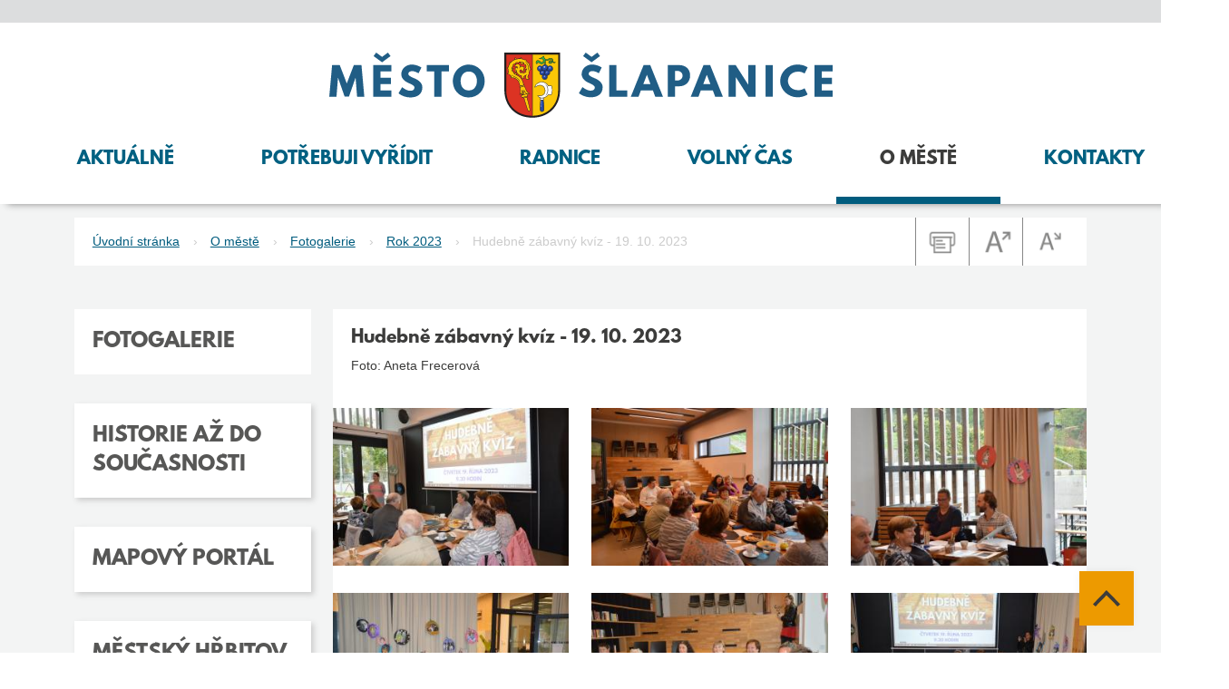

--- FILE ---
content_type: text/html; charset=UTF-8
request_url: https://www.slapanice.cz/fotogalerie-2023/hudebne-zabavny-kviz-19-10-2023
body_size: 8174
content:
<!DOCTYPE html>
<html lang="cs">
    <head>
        
            <script>
                // Define dataLayer and the gtag function.
                window.dataLayer = window.dataLayer || [];
                function gtag() {
                    dataLayer.push(arguments);
                }

                // Default ad_storage to 'denied'.
                gtag('consent', 'default', {
                    'ad_storage': 'denied',
                    'analytics_storage': 'denied',
                    'ad_user_data': 'denied',
                    'ad_personalization': 'denied',
                });
                var lang = 'cz';
            </script>


            <script async src="https://www.googletagmanager.com/gtag/js?id=G-DDF8RJC0XF"></script>


            <script type="text/plain" data-cookiecategory="analytics">
                gtag('consent', 'update', {
                'analytics_storage': 'granted'
                });
                gtag('js', new Date());
                gtag('config', 'G-DDF8RJC0XF', {anonymize_ip: true});
            </script>

            <script type="text/plain" data-cookiecategory="ads">
                gtag('consent', 'update', {
                'ad_storage': 'granted',
                'ad_user_data': 'granted',
                'ad_personalization': 'granted'
                });
            </script>

                <meta http-equiv="Content-Type" content="text/html;charset=utf-8" />
        <meta name="author" content="Origine" />
                    <meta name="robots" content="ALL,FOLLOW" />
                <title>Hudebně zábavný kvíz - 19. 10. 2023 - Město Šlapanice</title>
<meta name="description" content="" />
<meta name="keywords" content="" />
 


        <meta property="og:title" content="Hudebně zábavný kvíz - 19. 10. 2023 - Město Šlapanice" /><meta property="og:description" content="" /><meta property="og:type" content="website" /><meta property="og:url" content="https://www.slapanice.cz/" /><meta property="og:image" content="https://www.slapanice.cz/images/upload/facebook/19.jpg" />        
        <link href="/rss.xml" rel="alternate" type="application/rss+xml" title="RSS kanál" />
        <meta name="viewport" content="width=device-width, initial-scale=1.0">
        <!-- CSS -->
                    <link rel="stylesheet" href="/js/cookies/cookieconsent.css">
                
                    <style>body.universal {
                    font-family:                 }</style>
                    <!-- Bootstrap -->
        <link href="/js/bootstrap533/css/bootstrap.min.css" rel="stylesheet" media="screen">
        <link href="/js/jquery/datepicker1100/css/bootstrap-datepicker.min.css" rel="stylesheet" type="text/css"/>
        <link rel="stylesheet" type="text/css" href="/js/jquery/slick190/slick.min.css"/>
        <link rel="stylesheet" type="text/css" href="/js/jquery/slick190/slick-theme.min.css"/>
        <link href="/js/jquery/magnific110/dist/magnific-popup.min.css" rel="stylesheet" type="text/css"/>
        <link rel="stylesheet" type="text/css" href="/css/styles-in-progres.css?16" />
        <link rel="stylesheet" type="text/css" href="/css/sass.css?16" />
        <link rel="stylesheet" type="text/css" href="/css/custom.css?v=16" />

                <link rel="stylesheet" type="text/css" href="/css/slapanice.css?v=16" />

        <link rel="stylesheet" type="text/css" href="/progres/modules/booking2/booking2.css" /><link rel="stylesheet" type="text/css" href="/progres/modules/alert/alert.css" /><link rel="stylesheet" type="text/css" href="/progres/modules/structure/structure.css" /><link rel="stylesheet" type="text/css" href="/progres/modules/qrpayments/qrpayments.css" /><link rel="stylesheet" type="text/css" href="/progres/modules/poi/poi.css" /><link rel="stylesheet" type="text/css" href="/progres/modules/mobile_app/mobile_app.css" /><link rel="stylesheet" type="text/css" href="/progres/modules/AI/AI.css" /> 
        <script src="/js/jquery/jquery-3.6.4.min.js"></script> 




    </head>
    <body class="in">

                    <script type="module" src="/cookieconsent-config.js"></script>
        
        <div class="jump d-print-none">
            <ul class="list-inline">                     
                                    <li>
                        <a href="#menuleft">Menu rubriky</a>
                    </li>               
                                <li>
                    <a href="#obsah">Obsah</a>
                </li>                    
            </ul>
        </div>


        <header>
            <nav class="navbar navbar-expand-lg">
                <div class="container flex-lg-wrap justify-content-lg-between">
                    <a class="navbar-brand col-8 col-lg-12 text-lg-center me-0" href="/">
                                                    <img src="/logo.svg?3" alt="Znak města Šlapanice" width="555" class="focus response" />
                                            </a>
                    <div class="hamburger navbar-toggler " data-bs-toggle="collapse" data-bs-target="#mainmenu">
                        <span class="text">Menu</span>
                        <div class="toggle">
                            <span></span>
                        </div>
                    </div>
                    <div class="col-12">
                        <div class="collapse navbar-collapse " id="mainmenu">
                            <a href="#menu-jump" class="support">Přeskočit hlavní menu</a>
                            <ul class="nav navbar-nav pull-right" ">
                                <li class="nav-item  hover0 dropdown "  ><a href="#" class="nav-link dropdown-toggle" data-bs-toggle="dropdown" role="button" aria-expanded="false">Aktuálně</a>            <div class="dropdown-menu ">
                <div class="container">
                    <div class="row ">
                        <div class="col-12 backgroundwhite d-flex pe-0">
                            <div class="w-100">
                                <ul class="columns">
                                    
                                            <li><a class="dropdown-item" href="/aktuality" target="" data-id="aktuality">Aktuality</a></li>
                                            
                                            <li><a class="dropdown-item" href="/podnety" target="" data-id="podnety">Dotazy a podněty</a></li>
                                            
                                            <li><a class="dropdown-item" href="/infokanal" target="" data-id="infokanal">Infokanál Šlapanice</a></li>
                                            
                                            <li><a class="dropdown-item" href="/informace-pro-inzerenty" target="" data-id="informace-pro-inzerenty">Informace pro inzerenty</a></li>
                                            
                                            <li><a class="dropdown-item" href="/mestsky-rozhlas" target="" data-id="mestsky-rozhlas">Městský rozhlas</a></li>
                                            
                                            <li><a class="dropdown-item" href="/munipolis" target="" data-id="munipolis">Munipolis</a></li>
                                            
                                            <li><a class="dropdown-item" href="/obec-na-dlani" target="" data-id="obec-na-dlani">Obec na dlani</a></li>
                                            
                                            <li><a class="dropdown-item" href="/socialni-site" target="" data-id="socialni-site">Sociální sítě</a></li>
                                            
                                            <li><a class="dropdown-item" href="/slapanicky-videozpravodaj" target="" data-id="slapanicky-videozpravodaj">Šlapanický videozpravodaj</a></li>
                                            
                                            <li><a class="dropdown-item" href="/slapanicky-zpravodaj" target="" data-id="slapanicky-zpravodaj">Šlapanický zpravodaj</a></li>
                                            
                                            <li><a class="dropdown-item" href="/vylepove-plochy" target="" data-id="vylepove-plochy">Výlepové plochy</a></li>
                                            
                                            <li><a class="dropdown-item" href="/volby" target="" data-id="volby">Volby</a></li>
                                            
                                            <li><a class="dropdown-item" href="/volna-mista" target="" data-id="volna-mista">Volná místa</a></li>
                                            
                                </ul>
                                
                            </div>
                        </div>
                    </div>
                </div>
            </div>

            <li class="nav-item  hover0 dropdown "  ><a href="#" class="nav-link dropdown-toggle" data-bs-toggle="dropdown" role="button" aria-expanded="false">Potřebuji vyřídit</a>            <div class="dropdown-menu ">
                <div class="container">
                    <div class="row ">
                        <div class="col-12 backgroundwhite d-flex pe-0">
                            <div class="w-100">
                                <ul class="columns">
                                    
                                            <li><a class="dropdown-item" href="/bezpecnost-a-zdravotnictvi" target="" data-id="bezpecnost-a-zdravotnictvi">Bezpečnost a zdravotnictví</a></li>
                                            
                                            <li><a class="dropdown-item" href="/bydleni-a-nemovitosti" target="" data-id="bydleni-a-nemovitosti">Bydlení a nemovitosti</a></li>
                                            
                                            <li><a class="dropdown-item" href="/doprava" target="" data-id="doprava">Doprava</a></li>
                                            
                                            <li><a class="dropdown-item" href="/elektronicke-sluzby" target="" data-id="elektronicke-sluzby">Elektronické služby</a></li>
                                            
                                            <li><a class="dropdown-item" href="/finance-dotace-poplatky" target="" data-id="finance-dotace-poplatky">Finance, dotace, poplatky</a></li>
                                            
                                            <li><a class="dropdown-item" href="/odpady-a-zivotni-prostredi" target="" data-id="odpady-a-zivotni-prostredi">Odpady a životní prostředí</a></li>
                                            
                                            <li><a class="dropdown-item" href="/osobni-doklady" target="" data-id="osobni-doklady">Osobní doklady</a></li>
                                            
                                            <li><a class="dropdown-item" href="/podnikani" target="" data-id="podnikani">Podnikání</a></li>
                                            
                                            <li><a class="dropdown-item" href="/socialni-sluzby" target="" data-id="socialni-sluzby">Sociální služby</a></li>
                                            
                                            <li><a class="dropdown-item external" href="https://portal.slapanice.cz/wab/eud/Eud.action?okno" target="_blank" data-id="uredni-deska-slapanice">Úřední deska</a></li>
                                            
                                            <li><a class="dropdown-item" href="/vzdelavani" target="" data-id="vzdelavani">Vzdělávání</a></li>
                                            
                                            <li><a class="dropdown-item" href="/zavady-a-podnety" target="" data-id="zavady-a-podnety">Závady a podněty</a></li>
                                            
                                </ul>
                                
                            </div>
                        </div>
                    </div>
                </div>
            </div>

            <li class="nav-item  hover0 dropdown "  ><a href="#" class="nav-link dropdown-toggle" data-bs-toggle="dropdown" role="button" aria-expanded="false">Radnice</a>            <div class="dropdown-menu ">
                <div class="container">
                    <div class="row ">
                        <div class="col-12 backgroundwhite d-flex pe-0">
                            <div class="w-100">
                                <ul class="columns">
                                    
                                            <li><a class="dropdown-item" href="/zastupitelstvo" target="" data-id="zastupitelstvo">Zastupitelstvo</a></li>
                                            
                                            <li><a class="dropdown-item" href="/rada-mesta-slapanice" target="" data-id="rada-mesta-slapanice">Rada města Šlapanice</a></li>
                                            
                                            <li><a class="dropdown-item" href="/vedeni-mesta" target="" data-id="vedeni-mesta">Vedení města</a></li>
                                            
                                            <li><a class="dropdown-item" href="/vybory-a-komise" target="" data-id="vybory-a-komise">Výbory a komise</a></li>
                                            
                                            <li><a class="dropdown-item" href="/mestsky-urad" target="" data-id="mestsky-urad">Městský úřad</a></li>
                                            
                                            <li><a class="dropdown-item" href="/mestske-organizace-a-objekty" target="" data-id="mestske-organizace-a-objekty">Městské organizace a objekty</a></li>
                                            
                                            <li><a class="dropdown-item" href="/dokumenty-mesta" target="" data-id="dokumenty-mesta">Dokumenty</a></li>
                                            
                                            <li><a class="dropdown-item" href="/obec-s-rozsirenou-pusobnosti" target="" data-id="obec-s-rozsirenou-pusobnosti">Obec s rozšířenou působností</a></li>
                                            
                                            <li><a class="dropdown-item" href="/povinne-informace" target="" data-id="povinne-informace">Povinné informace</a></li>
                                            
                                </ul>
                                
                            </div>
                        </div>
                    </div>
                </div>
            </div>

            <li class="nav-item  hover0 dropdown "  ><a href="#" class="nav-link dropdown-toggle" data-bs-toggle="dropdown" role="button" aria-expanded="false">Volný čas</a>            <div class="dropdown-menu ">
                <div class="container">
                    <div class="row ">
                        <div class="col-12 backgroundwhite d-flex pe-0">
                            <div class="w-100">
                                <ul class="columns">
                                    
                                            <li><a class="dropdown-item" href="/akce" target="" data-id="akce">Akce</a></li>
                                            
                                            <li><a class="dropdown-item" href="/akce-v-okoli" target="" data-id="akce-v-okoli">Akce v okolí</a></li>
                                            
                                            <li><a class="dropdown-item" href="/spolky" target="" data-id="spolky">Spolky a organizace</a></li>
                                            
                                            <li><a class="dropdown-item" href="/obsazenost-kd-bedrichovice-a-parku" target="" data-id="obsazenost-kd-bedrichovice-a-parku">Obsazenost KD Bedřichovice a parku</a></li>
                                            
                                            <li><a class="dropdown-item" href="/cele-cesko-cte-detem" target="" data-id="cele-cesko-cte-detem">Celé Česko čte dětem</a></li>
                                            
                                            <li><a class="dropdown-item" href="/daruj-krev" target="" data-id="daruj-krev">Daruj krev</a></li>
                                            
                                            <li><a class="dropdown-item" href="/farmarske-trhy" target="" data-id="farmarske-trhy">Farmářské trhy</a></li>
                                            
                                            <li><a class="dropdown-item" href="https://www.slapanice.cz/kluziste" target="" data-id="kluziste-1727">Kluziště</a></li>
                                            
                                            <li><a class="dropdown-item" href="/mestska-knihovna" target="" data-id="mestska-knihovna">Městská knihovna</a></li>
                                            
                                            <li><a class="dropdown-item" href="/muzeum" target="" data-id="muzeum">Muzeum</a></li>
                                            
                                            <li><a class="dropdown-item" href="/gulasfest" target="" data-id="gulasfest">Půlpánovský Gulášfest</a></li>
                                            
                                            <li><a class="dropdown-item" href="/seniori" target="" data-id="seniori">Senioři</a></li>
                                            
                                            <li><a class="dropdown-item" href="/sport" target="" data-id="sport">Sport</a></li>
                                            
                                            <li><a class="dropdown-item" href="/starostuv-beh" target="" data-id="starostuv-beh">Starostův běh</a></li>
                                            
                                            <li><a class="dropdown-item" href="/slapanice-detem" target="" data-id="slapanice-detem">Šlapanice dětem</a></li>
                                            
                                            <li><a class="dropdown-item" href="/tabory-pro-deti" target="" data-id="tabory-pro-deti">Tábory pro děti</a></li>
                                            
                                            <li><a class="dropdown-item" href="/tipy-na-vylety" target="" data-id="tipy-na-vylety">Tipy na výlety</a></li>
                                            
                                            <li><a class="dropdown-item" href="/vanocni-hra" target="" data-id="vanocni-hra">Vánoční hra</a></li>
                                            
                                            <li><a class="dropdown-item" href="/vanocni-jarmark" target="" data-id="vanocni-jarmark">Vánoční jarmark</a></li>
                                            
                                            <li><a class="dropdown-item" href="/zdrave-mesto" target="" data-id="zdrave-mesto">Zdravé město</a></li>
                                            
                                </ul>
                                
                            </div>
                        </div>
                    </div>
                </div>
            </div>

            <li class="nav-item menuon hover0 dropdown "  ><a href="#" class="nav-link dropdown-toggle" data-bs-toggle="dropdown" role="button" aria-expanded="false">O městě</a>            <div class="dropdown-menu ">
                <div class="container">
                    <div class="row ">
                        <div class="col-12 backgroundwhite d-flex pe-0">
                            <div class="w-100">
                                <ul class="columns">
                                    
                                            <li><a class="dropdown-item" href="/fotogalerie" target="" data-id="fotogalerie">Fotogalerie</a></li>
                                            
                                            <li><a class="dropdown-item" href="/historie" target="" data-id="historie">Historie až do současnosti</a></li>
                                            
                                            <li><a class="dropdown-item" href="/mapovy-portal" target="" data-id="mapovy-portal">Mapový portál</a></li>
                                            
                                            <li><a class="dropdown-item" href="/mestsky-hrbitov" target="" data-id="mestsky-hrbitov">Městský hřbitov</a></li>
                                            
                                            <li><a class="dropdown-item" href="/pamatky" target="" data-id="pamatky">Památky</a></li>
                                            
                                            <li><a class="dropdown-item" href="/partnerska-mesta" target="" data-id="partnerska-mesta">Partnerská města</a></li>
                                            
                                            <li><a class="dropdown-item" href="/priroda" target="" data-id="priroda">Příroda</a></li>
                                            
                                            <li><a class="dropdown-item" href="/seznam-ulic" target="" data-id="seznam-ulic">Seznam ulic</a></li>
                                            
                                            <li><a class="dropdown-item" href="/symboly-mesta" target="" data-id="symboly-mesta">Symboly města</a></li>
                                            
                                            <li><a class="dropdown-item" href="/tradice" target="" data-id="tradice">Tradice</a></li>
                                            
                                            <li><a class="dropdown-item" href="/upominkove-predmety" target="" data-id="upominkove-predmety">Upomínkové předměty</a></li>
                                            
                                            <li><a class="dropdown-item" href="/virtualni-prohlidka-mesta" target="" data-id="virtualni-prohlidka-mesta">Virtuální prohlídka města</a></li>
                                            
                                            <li><a class="dropdown-item" href="/vyznamne-osobnosti" target="" data-id="vyznamne-osobnosti">Významné osobnosti</a></li>
                                            
                                            <li><a class="dropdown-item" href="/ke-stazeni" target="" data-id="ke-stazeni">Znak města ke stažení</a></li>
                                            
                                </ul>
                                
                            </div>
                        </div>
                    </div>
                </div>
            </div>

            <li class="nav-item  hover0 dropdown "  ><a href="#" class="nav-link dropdown-toggle" data-bs-toggle="dropdown" role="button" aria-expanded="false">Kontakty</a>            <div class="dropdown-menu ">
                <div class="container">
                    <div class="row ">
                        <div class="col-12 backgroundwhite d-flex pe-0">
                            <div class="w-100">
                                <ul class="columns">
                                    
                                            <li><a class="dropdown-item" href="/kontakty-urad" target="" data-id="kontakty-urad">Městský úřad</a></li>
                                            
                                            <li><a class="dropdown-item" href="/telefonni-seznam" target="" data-id="telefonni-seznam">Telefonní seznam</a></li>
                                            
                                            <li><a class="dropdown-item" href="/podatelna" target="" data-id="podatelna">Podatelna</a></li>
                                            
                                            <li><a class="dropdown-item" href="/pokladna" target="" data-id="pokladna">Pokladna</a></li>
                                            
                                            <li><a class="dropdown-item" href="/kontakty-na-vedeni-mesta" target="" data-id="kontakty-na-vedeni-mesta">Kontakty na vedení města</a></li>
                                            
                                            <li><a class="dropdown-item" href="https://www.slapanice.cz/telefonni-seznam/telefonni-seznam/748" target="" data-id="kontakt-pro-novinare">Kontakt pro novináře</a></li>
                                            
                                            <li><a class="dropdown-item" href="/pohotovost" target="" data-id="pohotovost">Pohotovost</a></li>
                                            
                                            <li><a class="dropdown-item" href="/zavady-ve-meste" target="" data-id="zavady-ve-meste">Závady ve městě</a></li>
                                            
                                            <li><a class="dropdown-item" href="/mestske-instituce" target="" data-id="mestske-instituce">Městské instituce</a></li>
                                            
                                            <li><a class="dropdown-item" href="/mesta-a-obce-orp-slapanice" target="" data-id="mesta-a-obce-orp-slapanice">Města a obce ORP Šlapanice</a></li>
                                            
                                            <li><a class="dropdown-item" href="/regionalni-instituce" target="" data-id="regionalni-instituce">Regionální instituce</a></li>
                                            
                                            <li><a class="dropdown-item" href="/katalog-sluzeb" target="" data-id="katalog-sluzeb">Firmy a služby ve městě</a></li>
                                            
                                            <li><a class="dropdown-item" href="https://www.slapanice.cz/zdravotnictvi" target="" data-id="zdravotnictvi-1386">Zdravotnictví</a></li>
                                            
                                            <li><a class="dropdown-item" href="/uzitecne-odkazy" target="" data-id="uzitecne-odkazy">Užitečné odkazy</a></li>
                                            
                                </ul>
                                
                            </div>
                        </div>
                    </div>
                </div>
            </div>

                    
                            </ul>
                            <a id="menu-jump" class="support">Konec menu</a>
                            <a href="#" class="search-button ">
                                <img src="/images/search.svg" width="26" height="26" alt="hledat" class="focus2">
                            </a> 
                        </div>
                    </div>
            </nav>
        </header>

          <div class="content">
    <div class="container photogallery">
          <div class="row">   
            <div class="breadcrumb-wrapper col-md-12 white-panel">
                <ol class="breadcrumb">
    <li><a href="/">Úvodní stránka</a></li><li><a href="/o-meste/">O městě</a></li><li><a href="/fotogalerie/">Fotogalerie</a></li><li><a href="/fotogalerie-2023/">Rok 2023</a></li><li>Hudebně zábavný kvíz - 19. 10. 2023</ol>                <div class="icons d-none d-lg-flex">
                   <div class="icon">
                        <a href="#" id="print"><img src="/images/print.jpg" alt="tisk" width="58" class="focus"></a>
                    </div>
                    <div class="icon">
                        <a href="#" id="plus"><img src="/images/aplus.jpg" alt="zvětšit písmo" width="58" class="focus"></a>
                    </div>
                    <div class="icon">
                        <a href="#" id="minus"><img src="/images/aminus.jpg" alt="zmenšit písmo" width="58" class="focus"></a>
                    </div>
                </div>
            </div>
        </div>
        <div class="row level4 color0">


            <div class="col-md-9 order-lg-last" role="main" id="obsah">
                                <div class="white-panel padding"><h2>Hudebně zábavný kvíz - 19. 10. 2023</h2><p>Foto: Aneta Frecerová</p></div>
<div class="white-panel photo-in"><div class="photo">
    <a class="fancybox"   href="/images/photogallery/44995" title="DSC_0273" >
        <img src="/images/photogallery/thumb/44995" alt="DSC_0273" class="focus">
    </a>

    </div><div class="photo">
    <a class="fancybox"   href="/images/photogallery/44996" title="DSC_0275" >
        <img src="/images/photogallery/thumb/44996" alt="DSC_0275" class="focus">
    </a>

    </div><div class="photo">
    <a class="fancybox"   href="/images/photogallery/44997" title="DSC_0276" >
        <img src="/images/photogallery/thumb/44997" alt="DSC_0276" class="focus">
    </a>

    </div><div class="photo">
    <a class="fancybox"   href="/images/photogallery/44998" title="DSC_0278" >
        <img src="/images/photogallery/thumb/44998" alt="DSC_0278" class="focus">
    </a>

    </div><div class="photo">
    <a class="fancybox"   href="/images/photogallery/44999" title="DSC_0280" >
        <img src="/images/photogallery/thumb/44999" alt="DSC_0280" class="focus">
    </a>

    </div><div class="photo">
    <a class="fancybox"   href="/images/photogallery/45000" title="DSC_0285" >
        <img src="/images/photogallery/thumb/45000" alt="DSC_0285" class="focus">
    </a>

    </div><div class="photo">
    <a class="fancybox"   href="/images/photogallery/45001" title="DSC_0287" >
        <img src="/images/photogallery/thumb/45001" alt="DSC_0287" class="focus">
    </a>

    </div><div class="photo">
    <a class="fancybox"   href="/images/photogallery/45002" title="DSC_0293" >
        <img src="/images/photogallery/thumb/45002" alt="DSC_0293" class="focus">
    </a>

    </div><div class="photo">
    <a class="fancybox"   href="/images/photogallery/45003" title="DSC_0297" >
        <img src="/images/photogallery/thumb/45003" alt="DSC_0297" class="focus">
    </a>

    </div><div class="photo"></div><div class="photo"></div><div class="photo"></div>
</div>
<div class="white-panel padding text-right">
    <a href="/fotogalerie-2023" class="photo-back" >Návrat na předchozí stránku</a><br><br>
</div>

            </div>  
            <div class="col-md-3 hidden-print order-lg-first">
                                <div class="panel-group" id="menuleft" role="tablist" aria-multiselectable="true" >
                    
                            <div class="white-panel padding menu-panel boxs">

                                                                    <h3 class="panel-title">
                                       <a role="button"  class="h3in" href="/fotogalerie">
                                            Fotogalerie 
                                        </a>
                                    </h3>
                                                                        <div id="collapsefotogalerie" class="panel-collapse collapse in" role="tabpanel" aria-labelledby="headingOne">
                                        <div class="panel-body">
                                            <ul>
                                                                                                    <li><a href="/rok-2026" >Rok 2026</a></li>
                                                                                                        <li><a href="/rok-2025" >Rok 2025</a></li>
                                                                                                        <li><a href="/fotogalerie-2024" >Rok 2024</a></li>
                                                                                                        <li><a href="/fotogalerie-2023"  class="linkgrey">Rok 2023</a></li>
                                                                                                        <li><a href="/fotogalerie-2022" >Rok 2022</a></li>
                                                                                                        <li><a href="/fotogalerie-2021" >Rok 2021</a></li>
                                                                                                        <li><a href="/fotogalerie-2020" >Rok 2020</a></li>
                                                                                                        <li><a href="/fotogalerie-2019" >Rok 2019</a></li>
                                                                                                        <li><a href="/fotogalerie-2018" >Rok 2018</a></li>
                                                                                                    
                                            </ul>
                                        </div>
                                    </div>
                                                                </div>
                            
                            <div class="white-panel padding menu-panel ">

                                                                    <h3 class="panel-title">
                                       <a role="button"  class="" href="/historie">
                                            Historie až do současnosti 
                                        </a>
                                    </h3>
                                                                        <div id="collapsehistorie" class="panel-collapse collapse" role="tabpanel" aria-labelledby="headingOne">
                                        <div class="panel-body">
                                            <ul>
                                                                                                    <li><a href="/13-az-18-stoleti" >13. až 18. století</a></li>
                                                                                                        <li><a href="/19-stoleti" >19. století</a></li>
                                                                                                        <li><a href="/20-stoleti-1900-1939" >20. století 1900–1939</a></li>
                                                                                                        <li><a href="/20-stoleti-1939-1945" >20. století 1939–1945</a></li>
                                                                                                        <li><a href="/20-stoleti-1945-1989" >20. století 1945–1989</a></li>
                                                                                                        <li><a href="/20-stoleti-1989-2000" >20. století 1989–2000</a></li>
                                                                                                        <li><a href="/21-stoleti" >21. století</a></li>
                                                                                                        <li><a href="/historie-sportu" >Historie sportu</a></li>
                                                                                                    
                                            </ul>
                                        </div>
                                    </div>
                                                                </div>
                            
                            <div class="white-panel padding menu-panel ">

                                                                    <h3 class="panel-title">
                                        <a role="button" data-parent="#menuleft" href="/mapovy-portal" aria-expanded="true">
                                            Mapový portál                                        </a>
                                    </h3>
                                                                </div>
                            
                            <div class="white-panel padding menu-panel ">

                                                                    <h3 class="panel-title">
                                        <a role="button" data-parent="#menuleft" href="/mestsky-hrbitov" aria-expanded="true">
                                            Městský hřbitov                                        </a>
                                    </h3>
                                                                </div>
                            
                            <div class="white-panel padding menu-panel ">

                                                                    <h3 class="panel-title">
                                       <a role="button"  class="" href="/pamatky">
                                            Památky 
                                        </a>
                                    </h3>
                                                                        <div id="collapsepamatky" class="panel-collapse collapse" role="tabpanel" aria-labelledby="headingOne">
                                        <div class="panel-body">
                                            <ul>
                                                                                                    <li><a href="/hospodarska-skola" >Hospodářská škola</a></li>
                                                                                                        <li><a href="/kostel" >Kostel</a></li>
                                                                                                        <li><a href="/pamatky-mestsky-urad" >Městský úřad</a></li>
                                                                                                        <li><a href="/orlovna" >Orlovna</a></li>
                                                                                                        <li><a href="/byvala-radnice" >Radnice</a></li>
                                                                                                        <li><a href="/scholasterie" >Scholasterie</a></li>
                                                                                                        <li><a href="/sokolovna" >Sokolovna</a></li>
                                                                                                        <li><a href="/satlava" >Šatlava</a></li>
                                                                                                        <li><a href="/zamek" >Zámek</a></li>
                                                                                                        <li><a href="/drobne-stavebni-pamatky" >Drobné stavební památky</a></li>
                                                                                                        <li><a href="/pamatkova-zona-slavkovskeho-bojiste" >Památková zóna Slavkovského bojiště</a></li>
                                                                                                        <li><a href="/kameny-zmizelych" >Kameny zmizelých</a></li>
                                                                                                    
                                            </ul>
                                        </div>
                                    </div>
                                                                </div>
                            
                            <div class="white-panel padding menu-panel ">

                                                                    <h3 class="panel-title">
                                        <a role="button" data-parent="#menuleft" href="/partnerska-mesta" aria-expanded="true">
                                            Partnerská města                                        </a>
                                    </h3>
                                                                </div>
                            
                            <div class="white-panel padding menu-panel ">

                                                                    <h3 class="panel-title">
                                        <a role="button" data-parent="#menuleft" href="/priroda" aria-expanded="true">
                                            Příroda                                        </a>
                                    </h3>
                                                                </div>
                            
                            <div class="white-panel padding menu-panel ">

                                                                    <h3 class="panel-title">
                                        <a role="button" data-parent="#menuleft" href="/seznam-ulic" aria-expanded="true">
                                            Seznam ulic                                        </a>
                                    </h3>
                                                                </div>
                            
                            <div class="white-panel padding menu-panel ">

                                                                    <h3 class="panel-title">
                                        <a role="button" data-parent="#menuleft" href="/symboly-mesta" aria-expanded="true">
                                            Symboly města                                        </a>
                                    </h3>
                                                                </div>
                            
                            <div class="white-panel padding menu-panel ">

                                                                    <h3 class="panel-title">
                                        <a role="button" data-parent="#menuleft" href="/tradice" aria-expanded="true">
                                            Tradice                                        </a>
                                    </h3>
                                                                </div>
                            
                            <div class="white-panel padding menu-panel ">

                                                                    <h3 class="panel-title">
                                        <a role="button" data-parent="#menuleft" href="/upominkove-predmety" aria-expanded="true">
                                            Upomínkové předměty                                        </a>
                                    </h3>
                                                                </div>
                            
                            <div class="white-panel padding menu-panel ">

                                                                    <h3 class="panel-title">
                                        <a role="button" data-parent="#menuleft" href="/virtualni-prohlidka-mesta" aria-expanded="true">
                                            Virtuální prohlídka města                                        </a>
                                    </h3>
                                                                </div>
                            
                            <div class="white-panel padding menu-panel ">

                                                                    <h3 class="panel-title">
                                       <a role="button"  class="" href="/vyznamne-osobnosti">
                                            Významné osobnosti 
                                        </a>
                                    </h3>
                                                                        <div id="collapsevyznamne-osobnosti" class="panel-collapse collapse" role="tabpanel" aria-labelledby="headingOne">
                                        <div class="panel-body">
                                            <ul>
                                                                                                    <li><a href="/herci-a-reziseri" >Herci a režiséři</a></li>
                                                                                                        <li><a href="/hudebnici" >Hudebníci</a></li>
                                                                                                        <li><a href="/lekari-a-vedci" >Lékaři a vědci</a></li>
                                                                                                        <li><a href="/sportovci" >Sportovci</a></li>
                                                                                                        <li><a href="/vytvarnici-sochari-a-umelci" >Výtvarníci, sochaři a umělci</a></li>
                                                                                                        <li><a href="/dalsi-vyznamne-osobnosti" >Další významné osobnosti</a></li>
                                                                                                    
                                            </ul>
                                        </div>
                                    </div>
                                                                </div>
                            
                            <div class="white-panel padding menu-panel ">

                                                                    <h3 class="panel-title">
                                        <a role="button" data-parent="#menuleft" href="/ke-stazeni" aria-expanded="true">
                                            Znak města ke stažení                                        </a>
                                    </h3>
                                                                </div>
                                            </div>
            </div>
        </div>
    </div>
</div>


<footer>   
    <section class="grey" style="" id="section1">
  
    <div class="container" >
        <div class="row responsive-temp">
            <div class="progrescol col-md-4 
                 "
                 style="
                 
                 
                 
                 
                 
                 
                 
                 
                 
             ;">
                <div class="responsive-item ">
                    <div class="  padding">
                        
                            <p> </p>
<h2><span style="font-family: League, sans-serif;">MĚSTO ŠLAPANICE</span></h2>            
                    </div>
                    
                    
                    
                </div>
                <div class="responsive-item ">
                    <div class=" grey padding">
                        <div class="flex-box">
                            <div class="flex-image">
                                <img src="/images/item/2427" alt="" />
                            </div>
                            <div class="flex-content">
                                    
                                <p>Masarykovo náměstí 100/7<br />664 51 Šlapanice</p>  
                            </div>
                        </div>    
                        
                    </div>
                    
                    
                    
                </div>
                <div class="responsive-item ">
                    <div class=" grey padding">
                        <div class="flex-box">
                            <div class="flex-image">
                                <img src="/images/item/2428" alt="" />
                            </div>
                            <div class="flex-content">
                                    
                                <p>Telefon radnice:<br /><strong><span style="font-size: 18pt;"><a href="tel:+420533304315">533 304 315</a></span></strong></p>  
                            </div>
                        </div>    
                        
                    </div>
                    
                    
                    
                </div>
                <div class="responsive-item ">
                    <div class=" grey padding">
                        <div class="flex-box">
                            <div class="flex-image">
                                <img src="/images/item/2430" alt="" />
                            </div>
                            <div class="flex-content">
                                    
                                <p>E-mail:<br /><strong><span style="font-size: 18pt;"><a href="mailto:posta@slapanice.cz">posta@slapanice.cz</a></span></strong></p>  
                            </div>
                        </div>    
                        
                    </div>
                    
                    
                    
                </div>
                <div class="responsive-item ">
                    <div class=" grey padding">
                        <div class="flex-box">
                            <div class="flex-image">
                                <img src="/images/item/2431" alt="" />
                            </div>
                            <div class="flex-content">
                                    
                                <p>Datová schránka:<br /><strong><span style="font-size: 18pt;">2xfbbgj</span></strong></p>  
                            </div>
                        </div>    
                        
                    </div>
                    
                    
                    
                </div>
            </div>
            <div class="progrescol col-md-4 
                 "
                 style="
                 
                 
                 
                 
                 
                 
                 
                 
                 
             ;">
                <div class="responsive-item ">
                    <div class=" footerin open-hours padding">
                        
                            <p> </p>
<p> </p>
<h3><span style="font-size: 19px;">PROVOZNÍ DOBA MěÚ</span></h3>
<p>pro veřejnost</p>
<table>
<tbody>
<tr>
<td>Pondělí</td>
<td>8.00 - 17.00</td>
<td><a href="#pondeli" data-toggle="modal" data-target="#myModal">úřední den</a></td>
</tr>
<tr>
<td>Úterý</td>
<td colspan="2">viz jednotlivá pracoviště</td>
</tr>
<tr>
<td>Středa</td>
<td>8.00 - 17.00</td>
<td><a href="#streda" data-toggle="modal" data-target="#myModal">úřední den</a></td>
</tr>
<tr>
<td>Čtvrtek</td>
<td colspan="2">viz jednotlivá pracoviště</td>
</tr>
<tr>
<td>Pátek</td>
<td colspan="2">viz jednotlivá pracoviště</td>
</tr>
</tbody>
</table>
<p> </p>
<p><a href="/podatelna">Podatelna</a><br /><a href="/kontakty-urad/">Kontakty úřadu, provozní doby pracovišť</a><br /><a href="/telefonni-seznam/">Telefonní seznam zaměstnanců úřadu</a></p>            
                    </div>
                    
                    
                    
                </div>
            </div>
            <div class="progrescol col-md-4 
                 "
                 style="
                 
                 
                 
                 
                 
                 
                 
                 
                 
             ;">
                <div class="responsive-item ">
                    <div class=" footerin padding">
                        
                            <p><br /><br /></p>
<h3><span style="font-size: 19px;">AKTUALITY e-mailem</span></h3>
<p>Buďte informováni o aktuálním dění. <br /><a href="/ochrana-osobnich-udaju/">Ochrana osobních údajů</a></p>            
                    </div>
                    
                    
                    
                </div>
                <div class="responsive-item ">

                    <form id="regmail" action="post">
    <div class="form-group">
        <label for="email">
            <span class="hide">Email</span>
        </label>
        <input type="email" name="email" class="form-control" id="email" placeholder="Váš email">
        <script  type="text/javascript">
            document.write('<input type="hidden" name="info" id="info" value="br' + 'no" />');
        </script>
    </div>
    <div class="form-group">
        <a href="#" class="btn btn-default register-mail" id="register" data-action="save_reg_mail">Přihlásit se k odběru novinek</a>
    </div>
    <div class="form-group">
        <a href="#" class="btn btn-default register-mail" id="unregister" data-action="delete_reg_mail">Zrušit odběr</a>
    </div>
</form>                </div>
            </div>
        </div>
    </div>
    

</section>
<section class="grey2" style="" id="section3">
  
    <div class="container" >
        <div class="row responsive-temp">
            <div class="progrescol col-md-12 
                 "
                 style="
                 
                 
                 
                 
                 
                 
                 
                 
                 
             ;">
                <div class="responsive-item ">
                    <div class=" grey2 padding">
                        
                            <p><a href="/kontakty">Kontakty</a>  |  <a href="/rejstrik">Rejstřík A - Z</a>  |  <a href="/mapa-stranek">Mapa stránek</a> | <a href="/prohlaseni-o-pristupnosti/">Prohlášení o přístupnosti</a> | <a href="/ochrana-osobnich-udaju/">Ochrana osobních údajů</a> | <a href="/cookies/">Cookies</a> |<a href="/kontakt-na-administratora/">Kontakt na administrátora</a></p>            
                    </div>
                    
                    
                    
                </div>
            </div>
        </div>
    </div>
    

</section>
 
</footer>

<div id="pondeli" class="hide" data-header="Pondělí"><p>Pondělí a středa, tedy tzv. úřední dny, jsou vyhrazeny přímo práci na pracovišti a v tyto dny jsou Vám úředníci plně k dispozici na svých pracovištích. Potřebný servis vám poskytneme i v ostatní dny, ale protože úředníci během nich mohou vykonávat svou práci i mimo radnici, doporučujeme využít možnosti telefonického, e-mailového či elektronického objednání.</p></div><div id="utery" class="hide" data-header="Úterý"><p>8:00 - 13:00 jsou otevřeny na brněnském pracovišti pouze pokladna a přepážky odboru dopravy a odboru správních činností - občanské průkazy, cestovní doklady, evidence obyvatel, Czech POINT, ověřování podpisu a listin.<br />8.00 - 14.00 je otevřena podatelna. </p></div><div id="utery-2" class="hide" data-header="Úterý 2"><p>8.00 - 13.00 jsou na pracovišti ve Šlapanicích otevřeny pouze pokladna a přepážky Odboru správních činností - občanské průkazy, cestovní doklady a evidence obyvatel.<br />8.00 - 11.00 a 12.00 - 13.00 je na pracovišti ve Šlapanicích otevřena přepážka Czech Point, ověřování podpisu a listin.<br />8.00 - 14.00 je otevřena podatelna. </p></div><div id="streda" class="hide" data-header="Středa"><p>Pondělí a středa, tedy tzv. úřední dny, jsou vyhrazeny přímo práci na pracovišti a v tyto dny jsou Vám úředníci plně k dispozici na svých pracovištích. Potřebný servis vám poskytneme i v ostatní dny, ale protože úředníci během nich mohou vykonávat svou práci i mimo radnici, doporučujeme využít možnosti telefonického, e-mailového či elektronického objednání.</p></div><div id="ctvrtek" class="hide" data-header="Čtvrtek"><p>8:00 - 12:00 jsou na pracovišti v Brně otevřeny pouze pokladna a přepážky Odboru dopravy a Odboru správních činností - občanské průkazy, cestovní doklady, evidence obyvatel.<br />8:00 - 13:00 je na pracovišti v Brně otevřena pouze přepážka Czech POINT, ověřování podpisu a listin.<br />8.00 - 14.00 je otevřena podatelna. </p></div><div id="ctvrtek-2" class="hide" data-header="Čtvrtek 2"><p>8.00 - 12.00 jsou na pracovišti ve Šlapanicích otevřeny pouze přepážky Odboru správních činností - občanské průkazy, cestovní doklady a evidence obyvatel.<br />8.00 - 11.00 a 12.00 - 13.00 je na pracovišti ve Šlapanicích otevřena přepážka Czech Point, ověřování podpisu a listin.<br />8.00 - 13.00 je otevřena pokladna. <br />8.00 - 14.00 je otevřena podatelna. </p></div><div id="patek" class="hide" data-header="Pátek"><p>Není úřední den. Je otevřena pouze  pokladna (8 - 12 hod.), podatelna (8 13 hod.) a přepážka Odboru správních činností - Czech Point, ověřování podpisů a listin (8 - 13 hod.) na pracovišti MěÚ Šlapanice, Opuštěná 9/2, <strong>Brno</strong>.</p></div><div id="patek-2" class="hide" data-header="Pátek 2"><p>Není úřední den. Je otevřena pouze pokladna (8 - 13 hod.), podatelna (8 13 hod.) a přepážka Odboru správních činností - Czech Point, ověřování podpisů a listin (8 - 11 hod.) na pracovišti MěÚ Šlapanice, Masarykovo nám. 100/7, <strong>Šlapanice</strong>.</p></div>

<div class="modal fade" id="myModal" tabindex="-1"  aria-hidden="true">
    <div class="modal-dialog modal-dialog-centered" >
        <div class="modal-content">
            <div class="modal-header">
                <button type="button" class="btn-close" data-bs-dismiss="modal" aria-label="Zavřít"></button>              
            </div>
            <div class="modal-body"></div>
            <div class="modal-footer">
                <button type="button" class="btn btn-secondary" data-bs-dismiss="modal">Zavřít</button>
            </div>
        </div>
    </div>
</div>
<div class="search-block">
    <a href="#" class="close-search"><img src="/images/cross.svg" alt="křížek" width="30" height="30"></a>
    <div class="searchform">
        <form action="/vyhledavani-google" role="search" method="get" >
            <label for="search-mobile" class="support">Vyhledávání</label>
            <input type="text" placeholder="Zadejte slovo ..." id="search-mobile" name="q">
            <button>
                HLEDAT
            </button>
        </form>
    </div>
</div>

<a href="#" class="cd-top">Top</a>



<!-- bootstrap  -->
<script src="/js/bootstrap530/js/bootstrap.bundle.min.js" ></script>
<!-- lightbox  -->
<script src="/js/jquery/magnific110/dist/jquery.magnific-popup.min.js"></script>
<!-- slick -->
<script src="/js/jquery/slick190/slick.min.js"></script>
<!--  add to calendar  -->
<script src="/js/pure/addtocalendar/add-to-calendar-button@2.js"  async defer></script>
<!-- Google maps  -->
<script src="https://maps.googleapis.com/maps/api/js?key=AIzaSyAMJ2chpRdwv75UsubVZ48gdvpWjH7O_uE&region=CZ&libraries=places&loading=async" defer></script>
<!-- Cycle plugin -->
<script src="/js/jquery/cycle2/cycle2.min.js"></script>
<!-- Datepicker -->
<script src="/js/jquery/datepicker1100/js/bootstrap-datepicker.min.js" type="text/javascript"></script>
<script src="/js/jquery/datepicker1100/locales/bootstrap-datepicker.cs.min.js" type="text/javascript"></script>
<!-- my -->
<script src="/myjquery.js?v=16"></script> 

</body>
</html>

--- FILE ---
content_type: image/svg+xml
request_url: https://www.slapanice.cz/logo.svg?3
body_size: 59608
content:
<?xml version="1.0" encoding="UTF-8" standalone="no"?>
<!DOCTYPE svg PUBLIC "-//W3C//DTD SVG 1.1//EN" "http://www.w3.org/Graphics/SVG/1.1/DTD/svg11.dtd">
<svg width="100%" height="100%" viewBox="0 0 1605 208" version="1.1" xmlns="http://www.w3.org/2000/svg" xmlns:xlink="http://www.w3.org/1999/xlink" xml:space="preserve" xmlns:serif="http://www.serif.com/" style="fill-rule:evenodd;clip-rule:evenodd;stroke-linejoin:round;stroke-miterlimit:2;">
    <g transform="matrix(1,0,0,1,-96.2328,-102.263)">
        <g id="_1" serif:id="1">
            <g id="group-MC0">
                <g id="path2" transform="matrix(1.33333,0,0,-1.33333,829.163,222.579)">
                    <path d="M0,0C0,-34.632 -24.517,-62.876 -64.324,-62.876C-104.13,-62.876 -128.646,-34.632 -128.646,0C-128.646,0.227 -128.641,0.456 -128.637,0.686L-128.646,0.686L-128.646,87.806L0,87.806L0,0Z" style="fill:rgb(220,51,35);"/>
                </g>
                <g id="path4" transform="matrix(1.33333,0,0,-1.33333,679.095,150.895)">
                    <path d="M0,0C-0.044,-0.332 -0.075,-0.661 -0.096,-0.982C0.583,-0.699 1.318,-0.593 2.01,-0.662C2.918,-0.752 3.764,-1.143 4.337,-1.829L4.757,-2.331L4.147,-2.575C3.115,-2.991 2.195,-3.874 1.655,-5.007C1.164,-6.03 0.99,-7.254 1.322,-8.519L1.358,-8.662C1.372,-8.692 1.406,-8.749 1.435,-8.8C1.723,-8.57 2.043,-8.395 2.498,-8.286C3.037,-8.156 3.679,-8.132 4.274,-8.325L4.734,-8.473L4.579,-8.932C4.35,-9.593 4.153,-10.495 4.272,-11.408C4.389,-12.34 4.607,-12.897 5.427,-13.618L5.427,-13.616C5.609,-13.751 5.797,-13.886 5.989,-14.015C6.213,-13.299 6.639,-12.656 7.18,-12.184C7.853,-11.599 8.707,-11.271 9.591,-11.371L10.032,-11.421L10.013,-11.864C9.965,-12.953 10.174,-14.135 10.769,-15.252C11.277,-16.212 12.39,-17.125 13.544,-17.892L13.941,-18.157L13.932,-18.173C14.824,-18.676 15.682,-19.2 16.504,-19.762C19.048,-21.49 21.269,-23.565 23.103,-26.445C26.276,-31.42 28.386,-40.986 28.395,-41.014L28.491,-41.447L28.064,-41.571L19.27,-44.127L18.831,-44.255L18.685,-43.82C17.899,-41.459 17.367,-38.379 16.289,-35.625C15.221,-32.897 13.604,-30.471 12.541,-29.364C11.043,-27.795 9.257,-26.504 6.754,-25.284L6.752,-25.286C5.198,-24.5 3.132,-24.062 1.366,-23.94C-0.138,-23.836 -1.519,-24.05 -2.375,-24.588L-2.797,-24.854L-3.042,-24.416C-3.219,-24.103 -3.342,-23.779 -3.42,-23.455C-3.585,-22.773 -3.568,-22.084 -3.343,-21.509C-3.132,-20.969 -2.822,-20.55 -2.406,-20.259C-3.311,-19.481 -4.195,-18.564 -4.936,-17.633C-5.647,-16.868 -6.437,-16.189 -7.412,-15.734C-8.392,-15.277 -9.38,-15.144 -10.397,-15.25L-10.834,-15.296L-10.915,-14.863C-10.953,-14.651 -10.968,-14.445 -10.964,-14.244C-10.947,-13.438 -10.771,-12.579 -10.291,-11.97C-9.752,-11.283 -9.159,-10.984 -8.473,-10.876C-8.92,-9.423 -9.273,-7.778 -9.463,-6.185L-9.463,-6.177C-9.464,-6.174 -9.464,-6.17 -9.464,-6.164C-9.624,-4.79 -9.781,-3.278 -10.354,-2.009C-10.717,-1.208 -11.217,-0.691 -11.947,-0.369L-12.39,-0.175L-12.188,0.263C-11.901,0.889 -11.4,1.306 -10.844,1.545C-10.301,1.78 -9.812,1.828 -9.311,1.774C-8.968,3.603 -8.358,5.434 -7.5,7.205L-7.515,7.213L-7.312,7.643C-6.449,9.454 -6.89,11.915 -8.181,13.314C-6.656,14.315 -4.769,14.136 -3.483,13.111C-2.92,13.73 -2.319,14.329 -1.685,14.905C0.061,16.482 2.071,17.888 4.314,19.049L4.617,19.223C6.401,20.464 6.971,22.87 6.639,24.739C8.655,24.942 10.05,23.4 10.444,21.495C12.092,21.941 13.763,22.17 15.576,22.361C17.864,22.524 20.448,23.506 21.346,25.466C22.84,24.649 23.414,23.637 23.454,21.911C25.213,21.516 26.878,20.94 28.439,20.224C29.229,19.915 30.02,19.636 30.875,19.524C31.7,19.416 32.594,19.458 33.486,19.811L33.927,19.986L34.104,19.542C34.279,19.103 34.332,18.591 34.29,18.08C34.247,17.619 34.128,17.213 33.968,16.816C35.385,15.69 36.653,14.463 37.75,13.194C38.345,12.528 38.968,11.648 39.744,11.208C40.378,10.847 41.132,10.621 42.093,10.622L42.523,10.622L42.566,10.19C42.619,9.629 42.485,9.051 42.235,8.545C42.024,8.114 41.767,7.794 41.46,7.513C41.975,6.38 42.327,5.29 42.508,4.29C42.572,3.925 42.636,3.545 42.692,3.159L42.737,3.151C42.958,1.819 43.263,0.52 43.952,-0.662C44.389,-1.414 44.936,-2.005 45.584,-2.235L46.081,-2.412L45.857,-2.887C45.573,-3.484 45.21,-3.973 44.694,-4.323C44.104,-4.723 43.468,-4.832 42.805,-4.865L42.809,-4.865C42.662,-5.92 42.442,-6.977 42.128,-8.018C41.767,-9.216 41.284,-10.389 40.651,-11.508C40.964,-12.857 40.965,-13.901 40.76,-14.822C40.551,-15.747 40.141,-16.519 39.628,-17.337C39.1,-18.18 38.642,-19.342 38.43,-20.495C38.251,-21.458 38.247,-22.404 38.524,-23.125C38.75,-23.717 39.118,-24.189 39.571,-24.551C40.083,-24.957 40.71,-25.229 41.372,-25.372L42.152,-25.542L41.634,-26.146C40.787,-27.144 39.749,-27.705 38.667,-27.909C37.601,-28.11 36.502,-27.958 35.502,-27.527C34.51,-27.097 33.618,-26.389 32.966,-25.478C32.214,-24.427 31.777,-23.106 31.869,-21.625C31.946,-20.36 32.341,-18.99 32.784,-18.223C32.182,-18.468 31.161,-18.918 30.622,-19.263C30.582,-19.244 28.823,-20.357 28.405,-21.604C28.121,-22.488 28.192,-23.117 28.441,-23.567C28.691,-24.021 29.13,-24.324 29.571,-24.534L30.419,-24.935L29.596,-25.382C28.482,-25.985 27.426,-26.172 26.475,-26.048C25.702,-25.944 25.005,-25.638 24.409,-25.18C23.822,-24.728 23.331,-24.133 22.959,-23.445L22.959,-23.447C22.322,-22.277 22.033,-20.884 22.192,-19.44L22.194,-19.387C19.374,-18.81 16.865,-17.622 15.039,-16.15C11.91,-13.628 11.006,-10.78 10.754,-9.144C10.241,-9.619 9.631,-9.857 9.012,-9.895C8.223,-9.945 7.42,-9.668 6.764,-9.15L6.318,-8.796L6.745,-8.421C6.858,-8.321 6.93,-8.257 6.999,-8.199C7.523,-7.759 7.869,-7.468 7.799,-6.142C7.775,-5.622 7.612,-5.113 7.448,-4.602C7.055,-3.379 6.658,-2.137 7.642,-0.468C8.753,1.416 11.089,1.273 12.555,1.183C12.568,1.183 12.581,1.181 12.595,1.181C12.482,1.697 12.269,2.147 11.904,2.428C11.396,2.825 10.813,2.923 10.201,2.805C9.449,2.658 8.643,2.192 7.861,1.538L7.366,1.125L7.117,1.721C6.762,2.565 6.641,3.449 6.727,4.309C6.827,5.315 7.211,6.281 7.838,7.108C8.463,7.929 9.332,8.617 10.406,9.066C11.496,9.522 12.798,9.732 14.27,9.585C15.756,9.436 17.214,8.656 18.299,7.327C19.159,6.274 19.782,4.875 20.001,3.174C20.323,3.378 20.665,3.545 21.041,3.676C21.896,3.976 22.907,4.237 24.254,4.143C25.617,4.047 26.824,3.569 27.843,2.811C28.807,2.092 29.304,0.96 29.375,-0.191C29.462,-1.623 28.896,-2.233 28.328,-2.846C27.985,-3.218 27.957,-3.589 27.866,-4.207L27.866,-4.205C27.63,-5.774 29.642,-6.756 29.648,-6.759L30.409,-7.14L29.686,-7.59C28.929,-8.061 28.209,-8.471 27.447,-8.679C26.644,-8.898 25.817,-8.886 24.902,-8.484C23.889,-8.036 23.416,-7.227 22.976,-6.48C22.685,-5.977 22.408,-5.508 22.015,-5.315C21.539,-5.082 20.912,-5.09 20.327,-5.309C19.763,-5.521 19.247,-5.93 18.939,-6.507C18.62,-7.105 18.608,-7.977 18.827,-8.837C19.05,-9.717 19.514,-10.566 20.141,-11.086C20.352,-11.262 20.747,-11.511 21.098,-11.691C21.131,-11.283 21.288,-10.814 21.486,-10.426C21.764,-9.886 22.171,-9.391 22.667,-9.082L23.08,-8.827L23.327,-9.246C23.751,-9.961 24.235,-10.627 24.902,-11.09C25.821,-11.726 27.202,-11.911 28.305,-11.579C30.582,-10.889 31.792,-10.248 32.899,-9.324C31.823,-8.566 31.107,-7.425 30.977,-6.087C31.927,-6.064 32.544,-5.913 33.284,-5.219C33.994,-4.676 34.45,-3.836 34.582,-2.964C33.939,-3.204 33.101,-3.461 32.356,-3.354C31.564,-3.246 30.827,-2.848 30.354,-1.964L30.156,-1.597L30.494,-1.353C31.633,-0.532 32.412,0.576 32.778,1.837C33.245,3.436 32.982,4.894 32.458,6.427C32.36,6.667 32.251,6.875 32.182,6.964C31.888,6.671 31.572,6.368 31.103,6.187C30.296,5.877 29.55,5.901 28.719,5.972L28.792,6.474C28.917,7.317 29.026,8.197 28.872,9.047C28.644,10.346 27.923,11.532 26.807,12.039C26.807,12.039 26.805,12.041 26.803,12.041C26.799,12.043 26.797,12.045 26.793,12.047C26.717,12.088 26.638,12.129 26.558,12.172C26.462,10.918 26.124,9.953 25.472,9.191C24.718,8.311 23.571,7.743 21.915,7.348L21.15,7.164L21.344,7.927C21.405,8.165 21.449,8.405 21.473,8.647C21.582,9.743 21.353,10.958 20.789,11.975L20.787,11.978C20.298,12.836 19.842,13.39 19.124,13.72C18.43,14.04 17.595,13.952 16.855,13.952C16.955,13.475 17.02,12.931 16.919,12.431C16.778,11.75 16.464,11.105 16.036,10.703L15.647,10.341L15.328,10.768C14.895,11.349 13.936,12.054 12.794,12.423C11.663,12.789 10.339,12.518 9.251,12.139C9.416,11.842 9.537,11.53 9.601,11.141C9.685,10.615 9.656,10.06 9.533,9.516L9.428,9.044L8.958,9.157C8.1,9.364 6.99,9.411 5.887,9.153C4.753,8.89 4.057,8.377 3.204,7.448C2.858,7.018 2.542,6.579 2.254,6.13C2.248,6.126 2.244,6.122 2.239,6.116C2.578,5.979 2.881,5.767 3.192,5.417C3.775,4.754 3.965,4.088 4.084,3.253C3.204,3.112 2.338,2.966 1.559,2.491C0.577,1.894 0.14,0.906 0,0" style="fill:rgb(35,31,32);fill-rule:nonzero;"/>
                </g>
                <g id="path6" transform="matrix(1.33333,0,0,-1.33333,725.879,233.715)">
                    <path d="M0,0C-0.042,0.079 -0.088,0.161 -0.13,0.246C-3.206,1.94 -5.137,6.125 -6.37,8.256C-5.676,3.16 -6.649,-0.958 -10.769,-2.112C-9.741,0.622 -8.779,4.392 -10.577,9.136C-10.694,6.613 -10.974,3.952 -11.956,1.964C-11.671,-0.101 -11.36,-2.013 -11.2,-3.038C-7.387,-2.202 -3.677,-1.295 0,0" style="fill:rgb(251,199,7);"/>
                </g>
                <g id="path8" transform="matrix(1.33333,0,0,-1.33333,705.277,212.489)">
                    <path d="M0,0C-0.163,-1.373 -0.462,-2.9 -0.01,-4.84C0.965,-8.994 1.284,-13.643 -1.516,-17.114C3.813,-17.041 4.65,-11.657 4.874,-6.784C6.672,-11.529 5.711,-15.297 4.681,-18.031C8.803,-16.878 9.775,-12.759 9.081,-7.664C11.047,-11.06 14.778,-19.661 22.088,-15.124C16.053,-13.332 12.973,-4.191 11.951,-1.583C11.241,0.234 9.975,1.885 9.198,2.665L0,0Z" style="fill:rgb(251,199,7);"/>
                </g>
                <g id="path10" transform="matrix(1.33333,0,0,-1.33333,704.482,209.198)">
                    <path d="M0,0L8.851,2.487C9.526,2.678 10.237,2.299 10.437,1.627C10.636,0.953 10.25,0.228 9.576,0.039L0.723,-2.449C0.048,-2.637 -0.664,-2.26 -0.863,-1.587C-1.061,-0.913 -0.677,-0.19 0,0" style="fill:rgb(251,199,7);"/>
                </g>
                <g id="path12" transform="matrix(1.33333,0,0,-1.33333,711.436,237.735)">
                    <path d="M0,0L10.065,2.752C11.431,3.125 13.01,2.302 13.387,0.889C13.763,-0.521 12.803,-2.008 11.436,-2.381L1.371,-5.133C0.006,-5.506 -1.613,-4.528 -1.989,-3.118C-2.367,-1.705 -1.364,-0.374 0,0" style="fill:rgb(251,199,7);"/>
                </g>
                <g id="path14" transform="matrix(1.33333,0,0,-1.33333,727.48,240.581)">
                    <path d="M0,0C0.188,-1.323 -0.727,-2.663 -2.009,-2.985L-7.673,-4.409C-8.828,-4.698 -10.153,-4.072 -10.769,-3.025C-10.732,-3.015 -10.698,-3.008 -10.66,-2.997L-0.595,-0.245C-0.388,-0.189 -0.186,-0.104 0,0" style="fill:rgb(251,199,7);"/>
                </g>
                <g id="path16" transform="matrix(1.33333,0,0,-1.33333,726.345,244.072)">
                    <path d="M0,0C0.188,-1.325 8.652,-30.944 7.253,-32.569C6.706,-33.073 4.615,-33.583 3.91,-33.349C0.873,-30.839 -6.378,-3.037 -6.994,-1.99C-6.96,-1.981 -6.921,-1.972 -6.887,-1.962L-0.599,-0.245C-0.388,-0.189 -0.189,-0.107 0,0" style="fill:rgb(251,199,7);"/>
                </g>
                <g id="path18" transform="matrix(1.33333,0,0,-1.33333,714.429,133.21)">
                    <path d="M0,0L-0.002,-0.002C0.326,-0.154 0.646,-0.33 0.967,-0.522L0.969,-0.522C2.326,-1.412 3.052,-2.624 3.307,-4.047C3.453,-4.855 3.405,-5.636 3.309,-6.389C3.654,-6.369 3.978,-6.298 4.264,-6.187C4.974,-5.914 5.315,-5.398 5.714,-4.806C6.294,-5.49 6.666,-6.062 6.856,-6.532L6.86,-6.53C7.172,-7.448 6.81,-6.405 6.888,-6.615C7.454,-8.309 7.703,-9.929 7.191,-11.691C6.804,-13.017 6.033,-14.193 4.914,-15.109C5.208,-15.452 5.586,-15.621 5.987,-15.678C6.798,-15.792 7.707,-15.482 8.27,-15.177L8.989,-14.71C9.263,-16.163 8.92,-17.793 7.439,-19.178C6.86,-19.718 6.363,-19.982 5.722,-20.125C6.073,-21.313 6.595,-21.723 7.986,-22.378C6.704,-23.788 4.385,-25.127 2.181,-25.717C0.627,-26.133 -0.8,-26.063 -2.137,-25.136C-2.791,-24.683 -3.282,-24.096 -3.702,-23.458C-3.884,-23.65 -4.04,-23.877 -4.167,-24.123C-4.581,-24.928 -4.512,-25.631 -4.276,-26.452C-4.652,-26.297 -5.116,-26.128 -5.522,-25.92C-6.115,-25.676 -6.608,-25.386 -6.971,-25.083C-7.753,-24.431 -8.327,-23.397 -8.596,-22.334C-8.868,-21.262 -8.835,-20.141 -8.4,-19.326C-7.974,-18.53 -7.272,-17.973 -6.508,-17.684C-5.682,-17.373 -4.78,-17.373 -4.069,-17.723C-3.419,-18.041 -3.075,-18.631 -2.703,-19.263C-2.342,-19.881 -1.951,-20.551 -1.214,-20.876C-0.526,-21.18 0.094,-21.188 0.696,-21.022C1.135,-20.904 1.573,-20.696 2.026,-20.439C1.272,-19.888 0.2,-18.823 0.424,-17.332L0.424,-17.33C0.562,-16.419 0.685,-15.939 1.128,-15.462C1.557,-15 1.984,-14.539 1.92,-13.51C1.87,-12.667 1.521,-11.773 0.771,-11.216C-0.096,-10.567 -1.12,-10.159 -2.31,-10.074C-3.532,-9.988 -4.422,-10.232 -5.147,-10.485C-5.858,-10.732 -6.434,-11.156 -7.03,-11.752C-8.248,-12.969 -8.319,-14.164 -8.672,-15.831C-9.443,-13.527 -8.668,-12.045 -7.704,-11.078C-7.598,-10.974 -7.495,-10.873 -7.389,-10.779L-7.391,-10.761C-7.512,-8.99 -8.099,-7.565 -8.937,-6.536C-9.856,-5.407 -11.082,-4.75 -12.323,-4.623C-13.629,-4.493 -14.776,-4.677 -15.729,-5.077C-16.639,-5.456 -17.373,-6.038 -17.903,-6.731C-18.426,-7.423 -18.745,-8.221 -18.827,-9.047C-18.879,-9.551 -18.841,-10.069 -18.71,-10.575C-17.976,-10.045 -17.216,-9.67 -16.476,-9.526C-15.601,-9.355 -14.757,-9.503 -14.011,-10.084C-13.33,-10.615 -13.002,-11.457 -12.896,-12.37C-12.71,-13.971 -13.447,-15.113 -14.321,-15.81L-14.17,-15.358C-13.966,-14.745 -13.8,-13.885 -13.807,-13.046C-13.875,-13.042 -13.936,-13.038 -14.001,-13.034C-15.244,-12.958 -17.228,-12.835 -18.039,-14.217C-18.808,-15.517 -18.476,-16.554 -18.148,-17.576C-17.964,-18.155 -17.78,-18.729 -17.747,-19.358C-17.667,-20.946 -18.039,-21.451 -18.641,-21.981C-18.29,-22.149 -17.912,-22.229 -17.544,-22.207C-17.057,-22.176 -16.533,-21.978 -16.152,-21.528C-15.528,-20.788 -15.57,-19.646 -15.695,-18.747C-15.747,-18.355 -15.867,-17.992 -15.904,-17.601C-15.039,-18.055 -14.538,-19.589 -14.857,-20.994L-14.883,-21.116C-14.883,-21.127 -15.191,-25.189 -10.865,-28.671C-9.177,-30.033 -6.866,-31.134 -4.257,-31.691C-3.815,-31.732 -3.372,-31.775 -2.931,-31.816C-3.071,-32.088 -3.282,-32.329 -3.349,-32.626C-3.62,-33.827 -3.269,-35.214 -2.703,-36.258L-2.703,-36.26C-2.394,-36.83 -1.991,-37.321 -1.514,-37.687C-1.044,-38.049 -0.501,-38.335 0.096,-38.414C0.637,-38.487 1.226,-38.381 1.857,-38.159C1.564,-37.927 1.302,-37.642 1.107,-37.289C0.742,-36.627 0.623,-35.749 0.995,-34.582C1.918,-32.188 4.972,-31.16 6.372,-30.557L6.372,-30.555C6.472,-30.514 6.568,-30.469 6.66,-30.426C7.698,-29.903 8.743,-29.009 9.455,-28.104C9.383,-29.255 8.415,-30.276 7.448,-30.958C7.32,-31.207 6.443,-32.982 6.32,-34.946C6.244,-36.195 6.61,-37.306 7.241,-38.189C7.792,-38.957 8.543,-39.554 9.38,-39.915C10.211,-40.275 11.12,-40.404 11.99,-40.239C12.653,-40.115 13.293,-39.823 13.869,-39.333C13.368,-39.147 12.896,-38.89 12.48,-38.56C11.896,-38.094 11.427,-37.487 11.133,-36.727C10.791,-35.833 10.788,-34.71 10.993,-33.588C11.229,-32.315 11.738,-31.031 12.32,-30.097C12.783,-29.357 13.155,-28.667 13.331,-27.876C13.508,-27.089 13.502,-26.171 13.216,-24.96L13.143,-24.602L13.229,-24.466C13.871,-23.362 14.357,-22.2 14.716,-21.009C15.079,-19.807 15.311,-18.578 15.445,-17.358L15.46,-17.204C16.228,-17.2 16.993,-17.247 17.661,-16.797C17.902,-16.635 18.098,-16.421 18.265,-16.163C17.611,-15.782 17.066,-15.152 16.629,-14.402C15.883,-13.12 15.439,-11.386 15.202,-9.94L15.208,-9.942C15.163,-9.67 15.119,-9.402 15.072,-9.141C14.839,-7.855 14.396,-6.391 13.685,-5.527C14.197,-5.179 14.59,-4.889 14.88,-4.301C14.993,-4.07 15.073,-3.824 15.11,-3.578C14.193,-3.512 13.434,-3.256 12.775,-2.883C11.826,-2.345 11.229,-1.382 10.567,-0.737L10.504,-0.652C9.364,0.658 8.035,1.926 6.537,3.075L6.28,3.27C6.543,3.804 6.783,4.29 6.834,4.897C6.854,5.101 6.867,5.326 6.844,5.512C5.958,5.255 5.066,5.212 4.252,5.319C3.215,5.455 2.411,5.772 1.45,6.151L1.237,6.233C-0.405,6.961 -2.166,7.527 -4.027,7.877L-4.044,7.879L-4.044,7.881C-6.181,8.282 -8.448,8.4 -10.829,8.15C-14.895,7.728 -18.555,6.588 -21.727,4.95L-21.954,4.809L-21.963,4.826C-24.047,3.725 -25.913,2.406 -27.544,0.933C-31.597,-2.733 -34.185,-7.364 -34.946,-12.015L-35.004,-12.661C-35.702,-12.444 -36.231,-12.274 -36.968,-12.592C-37.192,-12.691 -37.405,-12.83 -37.574,-13.017C-36.878,-13.439 -36.369,-14.04 -35.988,-14.883C-35.393,-16.195 -35.201,-17.752 -35.034,-19.182C-34.84,-20.904 -34.49,-22.547 -33.987,-24.087L-33.989,-24.087C-33.987,-24.089 -33.987,-24.089 -33.985,-24.089C-33.868,-24.392 -33.728,-24.702 -33.611,-25.007C-34.459,-24.987 -35.431,-25.042 -36.043,-25.822C-36.406,-26.281 -36.498,-26.937 -36.511,-27.526L-36.511,-27.534C-35.499,-27.495 -34.503,-27.674 -33.509,-28.137C-31.998,-28.842 -30.893,-30.013 -29.849,-31.278L-29.853,-31.282C-29.343,-31.837 -28.796,-32.36 -28.213,-32.851C-28.138,-32.914 -28.023,-33.014 -27.929,-33.095C-27.655,-33.287 -27.413,-33.498 -27.144,-33.708C-27.919,-33.858 -28.683,-34.232 -28.955,-35.018C-29.103,-35.435 -29.118,-35.996 -28.998,-36.494C-28.974,-36.595 -28.944,-36.695 -28.908,-36.794C-27.895,-36.33 -26.519,-36.149 -25.069,-36.249C-23.293,-36.373 -21.233,-36.712 -19.679,-37.524L-19.673,-37.524C-19.66,-37.531 -19.648,-37.536 -19.637,-37.542C-16.936,-38.858 -14.954,-40.211 -13.274,-41.969C-12.11,-43.183 -10.433,-45.715 -9.326,-48.542C-8.293,-51.176 -7.82,-54.051 -7.053,-56.352L0.867,-54.049C0.418,-52.15 -1.504,-44.454 -4.201,-40.221C-5.958,-37.466 -8.087,-35.475 -10.531,-33.814C-13,-32.135 -15.794,-30.783 -18.85,-29.318C-19.51,-29.001 -20.126,-28.66 -20.696,-28.296L-20.713,-28.295L-20.711,-28.287C-21.043,-28.077 -21.357,-27.858 -21.658,-27.633L-21.666,-27.64C-22.641,-26.819 -23.019,-25.971 -23.17,-24.792C-23.281,-23.926 -23.162,-23.087 -22.978,-22.396C-23.245,-22.366 -23.508,-22.386 -23.751,-22.445C-24.496,-22.623 -24.823,-23.156 -25.286,-23.702L-25.8,-22.795C-25.796,-22.79 -25.794,-22.788 -25.791,-22.784C-25.88,-22.612 -25.965,-22.437 -26.032,-22.272C-26.976,-20.243 -27.415,-18.072 -27.549,-15.941C-27.609,-14.999 -27.573,-14.05 -27.446,-13.111L-27.448,-13.111C-27.21,-11.786 -26.671,-10.712 -25.437,-9.962C-24.81,-9.579 -24.135,-9.371 -23.544,-9.244C-23.651,-8.976 -23.838,-8.622 -24.035,-8.385C-24.492,-7.835 -25.284,-7.771 -25.863,-7.762C-25.652,-7.479 -25.436,-7.233 -25.232,-6.913C-24.881,-6.341 -24.488,-5.78 -24.05,-5.235L-24.052,-5.232C-24.045,-5.222 -24.037,-5.214 -24.028,-5.205C-24.028,-5.203 -24.026,-5.201 -24.024,-5.199C-23.22,-4.327 -22.14,-3.488 -20.826,-3.183C-19.775,-2.938 -18.714,-2.938 -17.818,-3.083C-17.79,-2.808 -17.795,-2.536 -17.838,-2.274C-17.93,-1.708 -18.35,-1.215 -18.672,-0.775L-17.759,-0.363C-17.759,-0.365 -17.757,-0.365 -17.757,-0.365C-16.418,0.234 -14.766,0.502 -13.416,0.065C-12.355,-0.276 -11.421,-0.883 -10.813,-1.473C-10.679,-1.233 -10.575,-0.945 -10.513,-0.642C-10.411,-0.15 -10.422,0.366 -10.583,0.765L-10.825,1.463C-7.217,1.694 -3.326,1.548 0,0" style="fill:rgb(251,199,7);fill-rule:nonzero;"/>
                </g>
                <g id="path20" transform="matrix(1.33333,0,0,-1.33333,713.265,134.049)">
                    <path d="M0,0C-1.642,0.652 -3.295,1.029 -5.212,1.177C-4.726,0.813 -4.331,0.407 -4.007,-0.198L-4.009,-0.196C-3.349,-1.387 -3.082,-2.803 -3.209,-4.082C-3.211,-4.111 -3.215,-4.14 -3.219,-4.168C-2.147,-3.842 -1.383,-3.416 -0.878,-2.825C-0.307,-2.159 -0.038,-1.247 0,0" style="fill:rgb(251,199,7);fill-rule:nonzero;"/>
                </g>
                <g id="path22" transform="matrix(1.33333,0,0,-1.33333,691.689,122.722)">
                    <path d="M0,0C0.14,0.701 -0.623,2.484 -1.83,2.675C-1.742,1.188 -2.21,-0.127 -2.707,-0.957C-1.883,-0.625 -0.872,-0.266 0,0" style="fill:rgb(251,199,7);fill-rule:nonzero;"/>
                </g>
                <g id="path24" transform="matrix(1.33333,0,0,-1.33333,673.599,134.386)">
                    <path d="M0,0C-0.577,0.758 -2.073,0.927 -2.802,0.567C-2.389,0 -1.908,-1.204 -1.845,-2.466C-1.331,-1.703 -0.608,-0.719 0,0" style="fill:rgb(251,199,7);fill-rule:nonzero;"/>
                </g>
                <g id="path26" transform="matrix(1.33333,0,0,-1.33333,709.078,121.419)">
                    <path d="M0,0C0.033,0.687 -0.251,1.743 -0.873,2.171C-1.14,1.62 -2.177,0.759 -2.971,0.431C-3.034,0.4 -3.098,0.368 -3.163,0.339C-2.219,0.28 -0.9,0.162 0,0" style="fill:rgb(251,199,7);fill-rule:nonzero;"/>
                </g>
                <g id="path28" transform="matrix(1.33333,0,0,-1.33333,692.825,172.598)">
                    <path d="M0,0C-0.142,0.191 -0.267,0.383 -0.37,0.578C-0.961,1.691 -1.22,2.858 -1.243,3.958C-1.694,3.905 -2.127,3.693 -2.496,3.374C-2.971,2.96 -3.328,2.377 -3.468,1.734C-3.079,1.507 -2.668,1.288 -2.238,1.082C-1.475,0.718 -0.729,0.358 0,0" style="fill:rgb(251,199,7);fill-rule:nonzero;"/>
                </g>
                <g id="path30" transform="matrix(1.33333,0,0,-1.33333,679.627,159.037)">
                    <path d="M0,0C0.101,0.42 0.215,1.131 0.397,1.509C0.923,2.612 1.759,3.517 2.733,4.086C2.382,4.317 1.962,4.454 1.517,4.497C0.842,4.566 0.115,4.419 -0.518,4.053C-0.514,3.863 -0.507,3.674 -0.495,3.488C-0.43,2.429 -0.252,1.05 0,0" style="fill:rgb(251,199,7);fill-rule:nonzero;"/>
                </g>
                <g id="path32" transform="matrix(1.33333,0,0,-1.33333,829.15,221.666)">
                    <path d="M0,0C0.002,-0.228 0.008,-0.456 0.008,-0.686C0.008,-35.156 -24.282,-63.296 -63.767,-63.555L-63.767,87.122L0.008,87.122L0.008,0L0,0Z" style="fill:rgb(251,199,7);"/>
                </g>
                <g id="path34" transform="matrix(1.33333,0,0,-1.33333,826.172,222.579)">
                    <path d="M0,0L0,85.566L-124.163,85.566L-124.163,2.926L-124.128,2.926L-124.153,0.668C-124.155,0.534 -124.157,0.463 -124.157,0.39C-124.161,0.249 -124.163,0.108 -124.163,0C-124.163,-17.215 -117.916,-32.773 -106.632,-43.803C-95.975,-54.221 -80.788,-60.634 -62.081,-60.634C-43.374,-60.634 -28.188,-54.221 -17.53,-43.803C-6.245,-32.773 0,-17.215 0,0M4.483,0C4.483,-18.423 -2.25,-35.119 -14.413,-47.009C-25.88,-58.217 -42.135,-65.116 -62.081,-65.116C-82.026,-65.116 -98.281,-58.217 -109.75,-47.009C-121.568,-35.455 -128.26,-19.359 -128.627,-1.556L-128.644,-1.556L-128.644,90.048L4.483,90.048L4.483,0Z" style="fill:rgb(35,31,32);fill-rule:nonzero;"/>
                </g>
                <g id="path36" transform="matrix(1.33333,0,0,-1.33333,769.88,246.75)">
                    <path d="M0,0L6.843,0C7.383,0 7.822,-0.546 7.822,-1.212L7.822,-4.121C7.822,-4.787 7.383,-5.333 6.843,-5.333L0,-5.333C-0.539,-5.333 -0.979,-4.787 -0.979,-4.121L-0.979,-1.212C-0.979,-0.546 -0.539,0 0,0" style="fill:white;"/>
                </g>
                <g id="path38" transform="matrix(1.33333,0,0,-1.33333,769.88,247.39)">
                    <path d="M0,0C-0.115,0 -0.225,-0.067 -0.311,-0.174C-0.422,-0.312 -0.492,-0.51 -0.492,-0.732L-0.492,-3.642C-0.492,-3.863 -0.422,-4.059 -0.311,-4.198C-0.225,-4.307 -0.115,-4.372 0,-4.372L6.843,-4.372C6.958,-4.372 7.068,-4.307 7.156,-4.198C7.27,-4.059 7.337,-3.863 7.337,-3.642L7.337,-0.732C7.337,-0.51 7.27,-0.312 7.156,-0.174C7.068,-0.067 6.958,0 6.843,0L0,0ZM0,0.959L6.843,0.959C7.27,0.959 7.647,0.753 7.914,0.42C8.159,0.12 8.307,-0.288 8.307,-0.732L8.307,-3.642C8.307,-4.085 8.159,-4.494 7.914,-4.794C7.647,-5.126 7.27,-5.331 6.843,-5.331L0,-5.331C-0.424,-5.331 -0.802,-5.126 -1.07,-4.794C-1.312,-4.494 -1.464,-4.085 -1.464,-3.642L-1.464,-0.732C-1.464,-0.288 -1.312,0.12 -1.07,0.42C-0.802,0.753 -0.424,0.959 0,0.959" style="fill:rgb(35,31,32);fill-rule:nonzero;"/>
                </g>
                <g id="path40" transform="matrix(1.33333,0,0,-1.33333,778.501,253.974)">
                    <path d="M0,0C1.242,-3.972 2.06,-10.507 2.06,-17.871C2.133,-19.222 1.928,-20.77 1.928,-22.015C1.928,-24.416 0.058,-27.218 -2.692,-27.218C-5.442,-27.218 -7.673,-24.268 -7.673,-21.868C-7.673,-20.536 -7.668,-19.206 -7.668,-17.871C-7.668,-10.507 -6.852,-3.972 -5.607,-0L0,0Z" style="fill:rgb(37,74,165);"/>
                </g>
                <g id="path42" transform="matrix(1.33333,0,0,-1.33333,777.701,254.613)">
                    <path d="M0,0L-4.888,0C-5.467,-1.952 -5.947,-4.486 -6.283,-7.411C-6.626,-10.399 -6.819,-13.793 -6.819,-17.392C-6.819,-18.059 -6.821,-18.725 -6.823,-19.391C-6.825,-20.057 -6.827,-20.722 -6.827,-21.389C-6.827,-22.534 -6.26,-23.826 -5.354,-24.799C-4.554,-25.661 -3.487,-26.26 -2.331,-26.26C-1.195,-26.26 -0.225,-25.712 0.489,-24.909C1.32,-23.972 1.803,-22.701 1.803,-21.536C1.803,-20.996 1.839,-20.434 1.873,-19.854C1.924,-19.037 1.975,-18.185 1.933,-17.417L1.933,-17.392C1.933,-13.793 1.738,-10.399 1.395,-7.411C1.056,-4.486 0.577,-1.952 0,0M0.717,0.959L0.823,0.618C1.465,-1.432 1.995,-4.152 2.357,-7.307C2.707,-10.336 2.906,-13.767 2.906,-17.392L2.906,-17.368C2.95,-18.193 2.896,-19.069 2.844,-19.911C2.807,-20.491 2.773,-21.052 2.773,-21.536C2.773,-22.921 2.202,-24.427 1.218,-25.538C0.329,-26.536 -0.89,-27.219 -2.331,-27.219C-3.783,-27.219 -5.095,-26.491 -6.068,-25.445C-7.132,-24.304 -7.798,-22.767 -7.798,-21.389C-7.798,-20.722 -7.796,-20.057 -7.794,-19.391C-7.792,-18.725 -7.792,-18.059 -7.792,-17.392C-7.792,-13.767 -7.595,-10.336 -7.243,-7.307C-6.881,-4.152 -6.352,-1.432 -5.711,0.618L-5.603,0.959L0.717,0.959Z" style="fill:rgb(35,31,32);fill-rule:nonzero;"/>
                </g>
                <g id="path44" transform="matrix(1.33333,0,0,-1.33333,774.455,196.215)">
                    <path d="M0,0C6.661,0 12.123,-3.756 15.43,-9.093L22.707,-9.093C24.006,-12.171 24.728,-15.556 24.728,-19.104C24.728,-22.997 23.861,-26.691 22.313,-29.998L14.851,-29.998C11.464,-34.842 5.888,-38.012 -0.398,-38.012C-4.292,-38.115 -8.71,-34.777 -10.258,-32.666C-0.92,-33.782 7.522,-31.444 7.522,-20.443C7.522,-13.519 2.992,-7.28 -4.766,-7.28C-8.795,-7.182 -11.568,-8.679 -17.1,-12.492C-16.728,-6.314 -8.779,0.304 0,0" style="fill:white;"/>
                </g>
                <g id="path46" transform="matrix(1.33333,0,0,-1.33333,774.455,196.855)">
                    <path d="M0,0L-0.017,0C-4.151,0.143 -8.096,-1.292 -11.109,-3.493C-13.937,-5.557 -15.934,-8.288 -16.48,-11.004C-14.131,-9.409 -12.282,-8.266 -10.567,-7.503C-8.607,-6.633 -6.843,-6.27 -4.753,-6.321L-4.766,-6.321C-0.915,-6.321 2.173,-7.803 4.353,-10.138C6.726,-12.68 8.005,-16.227 8.005,-19.963C8.005,-20.788 7.962,-21.566 7.871,-22.302C7.384,-26.268 5.635,-28.926 3.094,-30.598C0.582,-32.251 -2.689,-32.917 -6.263,-32.917C-7.193,-32.917 -8.146,-32.872 -9.115,-32.787C-8.179,-33.76 -6.813,-34.84 -5.275,-35.675C-3.727,-36.513 -2.014,-37.097 -0.41,-37.055L-0.398,-37.055C2.604,-37.055 5.439,-36.311 7.938,-34.999C10.534,-33.634 12.77,-31.652 14.452,-29.248L14.598,-29.04L22.001,-29.04C22.71,-27.476 23.264,-25.826 23.646,-24.11C24.036,-22.345 24.243,-20.509 24.243,-18.625C24.243,-16.907 24.072,-15.227 23.744,-13.604L23.744,-13.602C23.43,-12.041 22.969,-10.534 22.383,-9.093L15.162,-9.093L15.018,-8.863C13.344,-6.161 11.106,-3.876 8.437,-2.302C5.966,-0.847 3.118,0 0,0M0.016,0.958L0,0.958C3.298,0.958 6.313,0.06 8.934,-1.483C11.663,-3.091 13.962,-5.404 15.701,-8.134L23.031,-8.134L23.157,-8.431C23.827,-10.02 24.346,-11.69 24.693,-13.418C25.037,-15.101 25.216,-16.843 25.216,-18.625C25.216,-20.576 24.998,-22.478 24.594,-24.312C24.176,-26.197 23.552,-28.008 22.754,-29.719L22.624,-29.998L15.101,-29.998C13.352,-32.435 11.053,-34.445 8.393,-35.842C5.753,-37.229 2.763,-38.012 -0.398,-38.012L-0.389,-38.012C-2.176,-38.06 -4.056,-37.426 -5.74,-36.513C-7.895,-35.345 -9.742,-33.705 -10.651,-32.467L-11.301,-31.58L-10.2,-31.711C-8.863,-31.87 -7.54,-31.958 -6.263,-31.958C-2.865,-31.958 0.219,-31.34 2.555,-29.804C4.865,-28.283 6.46,-25.845 6.906,-22.19C6.993,-21.495 7.036,-20.753 7.036,-19.963C7.036,-16.462 5.844,-13.146 3.64,-10.785C1.638,-8.641 -1.208,-7.28 -4.766,-7.28L-4.776,-7.28C-6.715,-7.233 -8.351,-7.569 -10.17,-8.376C-12.018,-9.197 -14.076,-10.513 -16.822,-12.406L-17.647,-12.974L-17.585,-11.984C-17.386,-8.654 -15.1,-5.217 -11.687,-2.727C-8.509,-0.405 -4.346,1.109 0.016,0.958" style="fill:rgb(35,31,32);fill-rule:nonzero;"/>
                </g>
                <g id="path48" transform="matrix(1.33333,0,0,-1.33333,783.343,171.112)">
                    <path d="M0,0C3.42,0 6.209,-2.909 6.209,-6.476C6.209,-10.042 3.42,-12.952 0,-12.952C-3.419,-12.952 -6.21,-10.042 -6.21,-6.476C-6.21,-2.909 -3.419,0 0,0" style="fill:rgb(37,74,165);"/>
                </g>
                <g id="path50" transform="matrix(1.33333,0,0,-1.33333,783.344,171.746)">
                    <path d="M0,0C-1.575,0 -3.006,-0.672 -4.044,-1.754C-5.087,-2.841 -5.731,-4.344 -5.731,-6.001C-5.731,-7.657 -5.087,-9.159 -4.044,-10.248C-3.006,-11.33 -1.575,-12 0,-12C1.577,-12 3.008,-11.33 4.045,-10.248C5.087,-9.159 5.734,-7.657 5.734,-6.001C5.734,-4.344 5.087,-2.841 4.045,-1.754C3.008,-0.672 1.577,0 0,0M0,0.952C1.845,0.952 3.518,0.169 4.729,-1.094C5.938,-2.354 6.687,-4.089 6.687,-6.001C6.687,-7.91 5.938,-9.647 4.729,-10.906C3.518,-12.169 1.845,-12.955 0,-12.955C-1.844,-12.955 -3.519,-12.169 -4.73,-10.906C-5.937,-9.647 -6.685,-7.91 -6.685,-6.001C-6.685,-4.089 -5.937,-2.354 -4.73,-1.094C-3.519,0.169 -1.844,0.952 0,0.952" style="fill:rgb(35,31,32);fill-rule:nonzero;"/>
                </g>
                <g id="path52" transform="matrix(1.33333,0,0,-1.33333,806.497,129.061)">
                    <path d="M0,0C2.383,-1.228 5.109,-2.987 7.992,-3.194C5.814,-5.641 3.006,-3.752 1.216,-2.997C0.414,-2.66 -0.857,-1.747 -0.857,-1.747L0,0Z" style="fill:rgb(51,181,64);"/>
                </g>
                <g id="path54" transform="matrix(1.33333,0,0,-1.33333,758.402,138.221)">
                    <path d="M0,0C-2.972,1.106 -2.615,5.831 -0.042,7.419C4.719,10.358 7.847,3.618 11.828,3.421C13.722,3.327 14.837,4.988 15.207,6.388C15.966,9.256 14.812,11.722 12.282,11.994C10.422,12.192 7.005,11.562 5.482,12.654C5.482,12.654 10.303,14.136 11.992,15.413C13.682,16.692 14.878,18.59 15.825,18.175C17.894,17.27 16.649,15.784 17.64,14.013C18.628,12.241 20.883,10.725 22.943,10.354C25.696,9.859 28.348,13.353 32.181,13.477C36.016,13.6 38.364,11.31 38.682,8.6C38.998,5.889 37.317,2.647 33.945,1.275C30.574,-0.096 29.293,1.167 28.759,1.992C28.222,2.814 27.637,6.191 30.016,7.488C31.828,8.478 34.55,7.611 36.041,6.965L35.168,5.029C34.357,5.346 30.79,6.639 30.616,4.615C30.336,1.406 34.004,3.577 34.736,4.368C35.611,5.313 36.385,6.512 36.139,8.489C35.891,10.47 33.668,11.251 31.891,10.88C26.567,9.77 26.557,6.116 19.654,8.531C20.467,6.653 21.085,-0.063 20.853,-2.618L18.387,-2.412C18.504,0.277 18.317,2.889 17.845,4.988C17.338,3.532 15.723,0.233 12.777,-0.206C10.362,-0.568 8.325,0.165 6.389,1.854C4.45,3.543 3.029,3.534 1.852,2.968C0.805,2.461 0.122,1.073 0,0" style="fill:rgb(51,181,64);"/>
                </g>
                <g id="path56" transform="matrix(1.33333,0,0,-1.33333,804.356,131.848)">
                    <path d="M0,0C-0.5,0.171 -1.205,0.377 -1.862,0.448C-2.622,0.53 -3.32,0.428 -3.374,-0.205C-3.413,-0.643 -3.37,-0.941 -3.272,-1.128C-3.191,-1.282 -3.055,-1.357 -2.89,-1.379C-2.653,-1.413 -2.355,-1.359 -2.041,-1.256C-1.22,-0.984 -0.376,-0.407 -0.079,-0.086C-0.053,-0.06 -0.024,-0.03 0,0M1.832,1.084C1.606,0.527 1.293,0.058 0.951,-0.358L0.951,-0.36L0.95,-0.36C0.842,-0.489 0.733,-0.613 0.622,-0.735C0.253,-1.132 -0.768,-1.837 -1.741,-2.159C-2.182,-2.305 -2.626,-2.377 -3.021,-2.322C-3.487,-2.257 -3.874,-2.03 -4.117,-1.568C-4.298,-1.222 -4.383,-0.751 -4.328,-0.122C-4.206,1.269 -3.033,1.532 -1.763,1.394C-0.949,1.306 0.006,0.973 0.554,0.78C0.797,1.064 0.938,1.441 1.043,1.863C0.24,2.178 -0.898,2.565 -1.926,2.654C-2.754,2.725 -3.569,2.647 -4.224,2.292C-5.022,1.856 -5.429,1.135 -5.604,0.377C-5.881,-0.834 -5.589,-2.099 -5.309,-2.53C-5.085,-2.875 -4.709,-3.31 -4.04,-3.514C-3.322,-3.734 -2.267,-3.701 -0.7,-3.063C0.815,-2.446 1.966,-1.432 2.722,-0.264C3.541,1.005 3.898,2.455 3.745,3.765C3.593,5.057 2.933,6.245 1.836,7.067C0.827,7.825 -0.557,8.277 -2.271,8.22C-4.07,8.163 -5.633,7.293 -7.067,6.493C-8.635,5.621 -10.061,4.828 -11.606,5.107C-12.713,5.305 -13.869,5.812 -14.874,6.505C-15.863,7.188 -16.715,8.059 -17.243,9.002C-17.691,9.807 -17.736,10.522 -17.772,11.169C-17.817,11.911 -17.855,12.533 -18.831,12.959C-19.153,13.101 -19.775,12.49 -20.541,11.735C-21.033,11.251 -21.578,10.717 -22.188,10.255C-23.38,9.353 -26.02,8.369 -27.593,7.831C-26.656,7.645 -25.456,7.678 -24.351,7.709C-23.538,7.733 -22.77,7.754 -22.136,7.685C-21.91,7.662 -21.691,7.623 -21.486,7.568C-20.434,7.289 -19.64,6.639 -19.144,5.745C-18.66,4.879 -18.464,3.788 -18.591,2.6C-18.631,2.236 -18.698,1.865 -18.8,1.488C-19.024,0.628 -19.511,-0.324 -20.268,-0.986C-20.889,-1.533 -21.687,-1.884 -22.661,-1.835C-24.387,-1.751 -25.892,-0.596 -27.418,0.577C-29.521,2.187 -31.667,3.833 -34.258,2.234C-34.969,1.797 -35.493,1.078 -35.794,0.265C-36.016,-0.33 -36.116,-0.977 -36.084,-1.601C-36.056,-2.21 -35.899,-2.79 -35.604,-3.267C-35.406,-3.587 -35.143,-3.867 -34.813,-4.08C-34.689,-3.619 -34.487,-3.143 -34.22,-2.717C-33.868,-2.152 -33.392,-1.662 -32.818,-1.383C-32.149,-1.061 -31.406,-0.896 -30.545,-1.055C-29.722,-1.208 -28.806,-1.66 -27.766,-2.568C-26.846,-3.37 -25.907,-3.943 -24.913,-4.273C-23.931,-4.597 -22.891,-4.684 -21.759,-4.514C-20.705,-4.358 -19.83,-3.784 -19.131,-3.068C-18.033,-1.943 -17.294,-0.54 -17.035,0.304L-16.765,1.2C-16.604,0.897 -16.399,0.475 -16.283,0.152C-15.908,-0.886 -15.744,-1.962 -15.652,-3.22C-15.569,-4.348 -15.53,-5.506 -15.566,-6.723L-14.039,-6.848C-13.978,-5.469 -14.106,-3.343 -14.327,-1.304C-14.551,0.772 -14.883,2.712 -15.249,3.565L-15.683,4.558L-14.656,4.201C-10.444,2.725 -8.933,3.621 -7.063,4.727C-5.923,5.404 -4.663,6.152 -2.669,6.566C-0.74,6.969 1.661,6.131 2.103,4.026C2.12,3.936 2.135,3.849 2.145,3.769C2.267,2.789 2.212,2.013 1.832,1.084M-34.063,-5.436L-34.633,-5.223C-35.425,-4.929 -36.012,-4.412 -36.411,-3.766C-36.797,-3.142 -37,-2.407 -37.038,-1.647C-37.074,-0.902 -36.954,-0.124 -36.683,0.596C-36.313,1.597 -35.657,2.487 -34.757,3.042C-31.607,4.986 -29.199,3.141 -26.841,1.331C-25.435,0.253 -24.048,-0.812 -22.616,-0.883C-21.915,-0.918 -21.341,-0.665 -20.891,-0.272C-20.294,0.253 -19.903,1.027 -19.719,1.73C-19.63,2.06 -19.569,2.386 -19.536,2.701C-19.43,3.694 -19.585,4.59 -19.972,5.285C-20.347,5.953 -20.939,6.44 -21.725,6.648C-21.887,6.689 -22.059,6.721 -22.236,6.74C-22.792,6.8 -23.536,6.78 -24.325,6.756C-26.101,6.705 -28.094,6.65 -29.263,7.486L-30.043,8.045L-29.126,8.327C-29.112,8.332 -24.384,9.785 -22.759,11.015C-22.192,11.443 -21.678,11.952 -21.209,12.412C-20.187,13.418 -19.362,14.23 -18.449,13.832C-16.938,13.167 -16.883,12.282 -16.821,11.223C-16.787,10.678 -16.751,10.071 -16.412,9.463C-15.959,8.652 -15.209,7.892 -14.332,7.287C-13.435,6.667 -12.412,6.217 -11.44,6.041C-10.226,5.823 -8.942,6.538 -7.529,7.325C-5.996,8.176 -4.323,9.109 -2.3,9.175C-0.361,9.237 1.23,8.711 2.406,7.827C3.718,6.843 4.508,5.421 4.688,3.873C4.867,2.351 4.462,0.677 3.519,-0.78C2.663,-2.104 1.365,-3.252 -0.341,-3.945C-2.146,-4.68 -3.418,-4.701 -4.316,-4.426C-5.263,-4.135 -5.794,-3.527 -6.105,-3.048C-6.474,-2.482 -6.867,-0.883 -6.531,0.589C-6.303,1.584 -5.755,2.537 -4.676,3.125C-3.831,3.586 -2.833,3.692 -1.843,3.606C-0.736,3.511 0.373,3.174 1.239,2.838C1.247,3.091 1.235,3.363 1.201,3.653C1.19,3.722 1.18,3.783 1.171,3.833C0.852,5.36 -0.988,5.945 -2.476,5.634C-4.312,5.254 -5.503,4.547 -6.579,3.91C-8.519,2.761 -10.111,1.818 -14.074,3.01C-13.795,1.94 -13.556,0.4 -13.383,-1.203C-13.126,-3.565 -12.994,-5.732 -13.114,-7.089L-13.159,-7.565L-13.632,-7.524L-16.1,-7.319L-16.556,-7.28L-16.535,-6.822C-16.477,-5.493 -16.516,-4.53 -16.606,-3.287C-16.653,-2.635 -16.721,-2.004 -16.807,-1.407C-17.205,-2.169 -17.749,-3.012 -18.453,-3.73C-19.281,-4.581 -20.331,-5.264 -21.622,-5.457C-22.903,-5.647 -24.086,-5.55 -25.21,-5.177C-26.327,-4.807 -27.373,-4.171 -28.391,-3.283C-29.289,-2.499 -30.052,-2.112 -30.716,-1.99C-31.347,-1.873 -31.903,-1.996 -32.406,-2.24C-32.805,-2.435 -33.146,-2.796 -33.413,-3.22C-33.731,-3.732 -33.936,-4.324 -33.994,-4.835L-34.063,-5.436Z" style="fill:rgb(35,31,32);fill-rule:nonzero;"/>
                </g>
                <g id="path58" transform="matrix(1.33333,0,0,-1.33333,810.245,130.338)">
                    <path d="M0,0C1.653,-0.856 3.416,-1.633 5.213,-1.76L6.18,-1.829L5.536,-2.553C3.426,-4.924 0.901,-3.73 -0.996,-2.834C-1.143,-2.766 -1.29,-2.697 -1.426,-2.634C-1.234,-2.403 -1.057,-2.161 -0.898,-1.913C-0.885,-1.892 -0.872,-1.87 -0.859,-1.85C-0.77,-1.892 -0.682,-1.933 -0.592,-1.976C0.786,-2.624 2.551,-3.459 4.055,-2.568C2.518,-2.268 1.046,-1.61 -0.342,-0.896C-0.208,-0.601 -0.095,-0.301 0,0" style="fill:rgb(35,31,32);fill-rule:nonzero;"/>
                </g>
                <g id="path60" transform="matrix(1.33333,0,0,-1.33333,775.987,157.01)">
                    <path d="M0,0C3.675,0 6.672,-2.961 6.672,-6.59C6.672,-10.22 3.675,-13.18 0,-13.18C-3.671,-13.18 -6.67,-10.22 -6.67,-6.59C-6.67,-2.961 -3.671,0 0,0" style="fill:rgb(37,74,165);"/>
                </g>
                <g id="path62" transform="matrix(1.33333,0,0,-1.33333,775.987,157.646)">
                    <path d="M0,0C-1.705,0 -3.257,-0.688 -4.379,-1.796C-5.499,-2.903 -6.194,-4.429 -6.194,-6.113C-6.194,-7.797 -5.499,-9.324 -4.379,-10.43C-3.257,-11.54 -1.705,-12.228 0,-12.228C1.709,-12.228 3.259,-11.54 4.381,-10.43C5.501,-9.324 6.196,-7.797 6.196,-6.113C6.196,-4.429 5.501,-2.903 4.381,-1.796C3.259,-0.688 1.709,0 0,0M0,0.952C1.968,0.952 3.752,0.161 5.047,-1.118C6.346,-2.401 7.149,-4.166 7.149,-6.113C7.149,-8.059 6.346,-9.827 5.047,-11.108C3.752,-12.387 1.968,-13.18 0,-13.18C-1.966,-13.18 -3.75,-12.387 -5.045,-11.108C-6.343,-9.827 -7.147,-8.059 -7.147,-6.113C-7.147,-4.166 -6.343,-2.401 -5.045,-1.118C-3.75,0.161 -1.966,0.952 0,0.952" style="fill:rgb(35,31,32);fill-rule:nonzero;"/>
                </g>
                <g id="path64" transform="matrix(1.33333,0,0,-1.33333,790.991,157.261)">
                    <path d="M0,0C3.604,0 6.544,-3.012 6.544,-6.702C6.544,-10.393 3.604,-13.404 0,-13.404C-3.607,-13.404 -6.546,-10.393 -6.546,-6.702C-6.546,-3.012 -3.607,0 0,0" style="fill:rgb(37,74,165);"/>
                </g>
                <g id="path66" transform="matrix(1.33333,0,0,-1.33333,790.991,157.896)">
                    <path d="M0,0C-1.672,0 -3.186,-0.697 -4.286,-1.82C-5.387,-2.95 -6.07,-4.508 -6.07,-6.225C-6.07,-7.943 -5.387,-9.501 -4.286,-10.629C-3.186,-11.754 -1.672,-12.451 0,-12.451C1.669,-12.451 3.185,-11.754 4.283,-10.629C5.384,-9.501 6.069,-7.943 6.069,-6.225C6.069,-4.508 5.384,-2.95 4.283,-1.82C3.185,-0.697 1.669,0 0,0M0,0.953C1.933,0.953 3.69,0.146 4.964,-1.158C6.233,-2.459 7.02,-4.253 7.02,-6.225C7.02,-8.199 6.233,-9.992 4.964,-11.293C3.69,-12.595 1.933,-13.403 0,-13.403C-1.936,-13.403 -3.694,-12.595 -4.967,-11.293C-6.234,-9.992 -7.023,-8.199 -7.023,-6.225C-7.023,-4.253 -6.234,-2.459 -4.967,-1.158C-3.694,0.146 -1.936,0.953 0,0.953" style="fill:rgb(35,31,32);fill-rule:nonzero;"/>
                </g>
                <g id="path68" transform="matrix(1.33333,0,0,-1.33333,768.22,144.387)">
                    <path d="M0,0C3.533,0 6.412,-2.932 6.412,-6.528C6.412,-10.125 3.533,-13.058 0,-13.058C-3.532,-13.058 -6.412,-10.125 -6.412,-6.528C-6.412,-2.932 -3.532,0 0,0" style="fill:rgb(37,74,165);"/>
                </g>
                <g id="path70" transform="matrix(1.33333,0,0,-1.33333,768.22,145.021)">
                    <path d="M0,0C-1.634,0 -3.117,-0.678 -4.193,-1.772C-5.269,-2.87 -5.938,-4.385 -5.938,-6.052C-5.938,-7.722 -5.269,-9.236 -4.193,-10.332C-3.117,-11.429 -1.634,-12.106 0,-12.106C1.634,-12.106 3.119,-11.429 4.193,-10.332C5.269,-9.236 5.936,-7.722 5.936,-6.052C5.936,-4.385 5.269,-2.87 4.193,-1.772C3.119,-0.678 1.634,0 0,0M0,0.952C1.899,0.952 3.622,0.165 4.87,-1.106C6.119,-2.375 6.89,-4.127 6.89,-6.052C6.89,-7.979 6.119,-9.729 4.87,-11C3.622,-12.271 1.899,-13.058 0,-13.058C-1.897,-13.058 -3.622,-12.271 -4.87,-11C-6.117,-9.729 -6.89,-7.979 -6.89,-6.052C-6.89,-4.127 -6.117,-2.375 -4.87,-1.106C-3.622,0.165 -1.897,0.952 -0,0.952" style="fill:rgb(35,31,32);fill-rule:nonzero;"/>
                </g>
                <g id="path72" transform="matrix(1.33333,0,0,-1.33333,784.11,141.114)">
                    <path d="M0,0C4.136,0 7.508,-3.306 7.508,-7.358C7.508,-11.41 4.136,-14.713 0,-14.713C-4.134,-14.713 -7.506,-11.41 -7.506,-7.358C-7.506,-3.306 -4.134,0 0,0" style="fill:rgb(37,74,165);"/>
                </g>
                <g id="path74" transform="matrix(1.33333,0,0,-1.33333,784.11,141.748)">
                    <path d="M0,0C-1.937,0 -3.696,-0.775 -4.97,-2.022C-6.242,-3.267 -7.03,-4.987 -7.03,-6.881C-7.03,-8.775 -6.242,-10.495 -4.97,-11.741C-3.696,-12.988 -1.937,-13.762 0,-13.762C1.94,-13.762 3.701,-12.988 4.971,-11.741C6.245,-10.495 7.03,-8.775 7.03,-6.881C7.03,-4.987 6.245,-3.267 4.971,-2.022C3.701,-0.775 1.94,0 0,0M0,0.952C2.197,0.952 4.191,0.074 5.638,-1.344C7.086,-2.764 7.984,-4.723 7.984,-6.881C7.984,-9.041 7.086,-10.998 5.638,-12.418C4.191,-13.837 2.197,-14.714 0,-14.714C-2.193,-14.714 -4.189,-13.837 -5.637,-12.418C-7.084,-10.998 -7.982,-9.041 -7.982,-6.881C-7.982,-4.723 -7.084,-2.764 -5.637,-1.344C-4.189,0.074 -2.193,0.952 0,0.952" style="fill:rgb(35,31,32);fill-rule:nonzero;"/>
                </g>
                <g id="path76" transform="matrix(1.33333,0,0,-1.33333,800.297,144.347)">
                    <path d="M0,0C3.654,0 6.635,-3.034 6.635,-6.755C6.635,-10.475 3.654,-13.51 0,-13.51C-3.656,-13.51 -6.635,-10.475 -6.635,-6.755C-6.635,-3.034 -3.656,0 0,0" style="fill:rgb(37,74,165);"/>
                </g>
                <g id="path78" transform="matrix(1.33333,0,0,-1.33333,800.297,144.982)">
                    <path d="M0,0C-1.696,0 -3.236,-0.704 -4.35,-1.839C-5.467,-2.976 -6.16,-4.547 -6.16,-6.278C-6.16,-8.01 -5.467,-9.582 -4.35,-10.717C-3.236,-11.853 -1.696,-12.556 0,-12.556C1.696,-12.556 3.236,-11.853 4.349,-10.717C5.467,-9.582 6.158,-8.01 6.158,-6.278C6.158,-4.547 5.467,-2.976 4.349,-1.839C3.236,-0.704 1.696,0 0,0M0,0.952C1.958,0.952 3.739,0.139 5.026,-1.173C6.313,-2.483 7.111,-4.29 7.111,-6.278C7.111,-8.268 6.313,-10.075 5.026,-11.386C3.739,-12.698 1.958,-13.511 0,-13.511C-1.958,-13.511 -3.739,-12.698 -5.025,-11.386C-6.314,-10.075 -7.113,-8.268 -7.113,-6.278C-7.113,-4.29 -6.314,-2.483 -5.025,-1.173C-3.739,0.139 -1.958,0.952 0,0.952" style="fill:rgb(35,31,32);fill-rule:nonzero;"/>
                </g>
                <g id="path80" transform="matrix(1.33333,0,0,-1.33333,735.759,157.397)">
                    <clipPath id="_clip1">
                        <rect x="-551.819" y="-172.309" width="1350.65" height="290.356"/>
                    </clipPath>
                    <g clip-path="url(#_clip1)">
                        <path d="M0,0L0.006,0L0,0Z" style="fill:rgb(251,202,7);fill-rule:nonzero;"/>
                    </g>
                </g>
                <g id="path82" transform="matrix(1.33333,0,0,-1.33333,783.384,241.239)">
                    <path d="M0,0C8.892,6.681 9.607,22.202 0.74,28.868C3.394,27.45 5.426,25.479 6.681,22.54C8.758,16.814 8.411,10.391 5.823,5.622C4.5,3.184 2.468,1.261 0,0" style="fill:rgb(35,31,32);fill-rule:nonzero;"/>
                </g>
                <g id="path84" transform="matrix(1.33333,0,0,-1.33333,806.224,151.556)">
                    <path d="M0,0C0.736,-2.072 -0.158,-4.136 -1.719,-5.266C-3.368,-6.46 -5.887,-6.715 -7.602,-5.127C-5.855,-5.888 -3.69,-5.647 -2.25,-4.606C-0.873,-3.608 0.047,-1.815 0,0" style="fill:rgb(35,31,32);fill-rule:nonzero;"/>
                </g>
                <g id="path86" transform="matrix(1.33333,0,0,-1.33333,796.932,164.316)">
                    <path d="M0,0C0.736,-2.072 -0.158,-4.136 -1.721,-5.266C-3.369,-6.46 -5.887,-6.716 -7.602,-5.126C-5.853,-5.888 -3.691,-5.647 -2.248,-4.606C-0.874,-3.608 0.047,-1.814 0,0" style="fill:rgb(35,31,32);fill-rule:nonzero;"/>
                </g>
                <g id="path88" transform="matrix(1.33333,0,0,-1.33333,792.157,148.955)">
                    <path d="M0,0C0.314,-2.117 -0.859,-4.521 -2.567,-5.757C-4.37,-7.061 -7.662,-7.684 -9.538,-5.948C-7.625,-6.78 -4.722,-6.173 -3.146,-5.035C-1.642,-3.946 -0.635,-1.836 0,0" style="fill:rgb(35,31,32);fill-rule:nonzero;"/>
                </g>
                <g id="path90" transform="matrix(1.33333,0,0,-1.33333,774.095,150.968)">
                    <path d="M0,0C0.736,-2.072 -0.158,-4.137 -1.721,-5.266C-3.368,-6.461 -5.887,-6.716 -7.602,-5.126C-5.855,-5.889 -3.691,-5.647 -2.25,-4.605C-0.874,-3.608 0.049,-1.814 0,0" style="fill:rgb(35,31,32);fill-rule:nonzero;"/>
                </g>
                <g id="path92" transform="matrix(1.33333,0,0,-1.33333,782.402,163.581)">
                    <path d="M0,0C0.775,-2.184 -0.167,-4.359 -1.811,-5.549C-3.551,-6.809 -6.204,-7.077 -8.011,-5.403C-6.169,-6.205 -3.89,-5.952 -2.371,-4.854C-0.919,-3.803 0.049,-1.913 0,0" style="fill:rgb(35,31,32);fill-rule:nonzero;"/>
                </g>
                <g id="path94" transform="matrix(1.33333,0,0,-1.33333,789.077,177.609)">
                    <path d="M0,0C0.712,-2.052 -0.153,-4.099 -1.661,-5.218C-3.255,-6.401 -5.686,-6.655 -7.343,-5.081C-5.655,-5.835 -3.564,-5.596 -2.175,-4.562C-0.842,-3.576 0.045,-1.799 0,0" style="fill:rgb(35,31,32);fill-rule:nonzero;"/>
                </g>
                <g id="path96" transform="matrix(1.33333,0,0,-1.33333,782.414,145.538)">
                    <path d="M0,0C1.109,0 2.016,-0.888 2.016,-1.977C2.016,-3.063 1.109,-3.951 0,-3.951C-1.11,-3.951 -2.016,-3.063 -2.016,-1.977C-2.016,-0.888 -1.11,0 0,0" style="fill:rgb(191,190,229);"/>
                </g>
                <g id="path98" transform="matrix(1.33333,0,0,-1.33333,799.379,148.757)">
                    <path d="M0,0C0.961,0 1.746,-0.768 1.746,-1.713C1.746,-2.656 0.961,-3.424 0,-3.424C-0.963,-3.424 -1.747,-2.656 -1.747,-1.713C-1.747,-0.768 -0.963,0 0,0" style="fill:rgb(191,190,229);"/>
                </g>
                <g id="path100" transform="matrix(1.33333,0,0,-1.33333,766.911,148.662)">
                    <path d="M0,0C0.963,0 1.747,-0.77 1.747,-1.713C1.747,-2.656 0.963,-3.424 0,-3.424C-0.963,-3.424 -1.746,-2.656 -1.746,-1.713C-1.746,-0.77 -0.963,0 0,0" style="fill:rgb(191,190,229);"/>
                </g>
                <g id="path102" transform="matrix(1.33333,0,0,-1.33333,774.911,162.577)">
                    <path d="M0,0C0.862,0 1.568,-0.691 1.568,-1.538C1.568,-2.385 0.862,-3.077 0,-3.077C-0.865,-3.077 -1.571,-2.385 -1.571,-1.538C-1.571,-0.691 -0.865,0 0,0" style="fill:rgb(191,190,229);"/>
                </g>
                <g id="path104" transform="matrix(1.33333,0,0,-1.33333,789.722,163.239)">
                    <path d="M0,0C0.769,0 1.392,-0.612 1.392,-1.363C1.392,-2.116 0.769,-2.728 0,-2.728C-0.765,-2.728 -1.39,-2.116 -1.39,-1.363C-1.39,-0.612 -0.765,0 0,0" style="fill:rgb(191,190,229);"/>
                </g>
                <g id="path106" transform="matrix(1.33333,0,0,-1.33333,782.625,175.948)">
                    <path d="M0,0C0.806,0 1.464,-0.645 1.464,-1.434C1.464,-2.224 0.806,-2.868 0,-2.868C-0.806,-2.868 -1.463,-2.224 -1.463,-1.434C-1.463,-0.645 -0.806,0 0,0" style="fill:rgb(191,190,229);"/>
                </g>
                <g id="path108" transform="matrix(1.33333,0,0,-1.33333,722.355,162.658)">
                    <path d="M0,0C0.006,-0.002 0.009,-0.006 0.015,-0.008C0.009,-0.006 0.006,-0.002 0,0" style="fill:rgb(251,202,7);fill-rule:nonzero;"/>
                </g>
                <g id="path110" transform="matrix(1.33333,0,0,-1.33333,722.211,162.578)">
                    <path d="M0,0C0.006,-0.004 0.01,-0.007 0.015,-0.01C0.01,-0.007 0.006,-0.004 0,0" style="fill:rgb(251,202,7);fill-rule:nonzero;"/>
                </g>
                <g id="path112" transform="matrix(1.33333,0,0,-1.33333,675.435,171.518)">
                    <path d="M0,0C0.01,-0.01 5.626,-4.005 8.551,-5.172C12.152,-6.792 15.326,-8.144 18.083,-11.059C21.07,-14.176 21.722,-17.19 22.063,-19.735C20.73,-16.429 19.405,-13.715 17.784,-11.998C15.12,-9.178 11.805,-7.605 8.319,-6.039C7.045,-5.467 2.062,-2.856 0,0" style="fill:rgb(35,31,32);fill-rule:nonzero;"/>
                </g>
                <g id="path114" transform="matrix(1.33333,0,0,-1.33333,730.564,162.561)">
                    <path d="M0,0C1.94,5.051 1.623,10.817 0.098,14.469C-2.086,19.712 -5.24,22.137 -8.668,24.654C-5.128,20.742 -2.821,19.35 -0.786,14.076C0.876,9.784 0.724,5.595 0,0" style="fill:rgb(35,31,32);fill-rule:nonzero;"/>
                </g>
                <g id="path116" transform="matrix(1.33333,0,0,-1.33333,705.068,211.89)">
                    <path d="M0,0L0.025,0.008L9.22,2.672L9.334,2.703C9.39,2.761 9.438,2.825 9.476,2.894C9.575,3.076 9.604,3.299 9.541,3.511C9.48,3.721 9.338,3.884 9.159,3.98C8.977,4.08 8.756,4.11 8.54,4.049L-0.311,1.561C-0.52,1.503 -0.685,1.362 -0.781,1.183C-0.879,1.001 -0.907,0.78 -0.846,0.566C-0.785,0.358 -0.643,0.193 -0.462,0.096C-0.324,0.022 -0.163,-0.013 0,0M9.278,1.605C9.272,1.603 9.269,1.601 9.265,1.599L0.589,-0.838C0.579,-0.903 0.572,-0.974 0.56,-1.044C0.407,-2.238 0.236,-3.571 0.612,-5.179C1.109,-7.3 1.439,-9.547 1.285,-11.714C1.156,-13.579 0.671,-15.382 -0.367,-16.996C1.475,-16.678 2.61,-15.541 3.318,-14.001C4.498,-11.435 4.383,-8.526 4.74,-5.778C6.133,-8.216 6.687,-10.816 6.472,-13.647C6.355,-15.152 6.017,-16.503 5.624,-17.691C6.896,-17.108 7.755,-16.143 8.281,-14.904C9.393,-12.282 8.854,-9.412 8.662,-6.674C9.296,-7.444 9.764,-8.065 10.245,-8.938C10.64,-9.66 11.091,-10.483 11.592,-11.29C13.575,-14.488 16.573,-17.864 21.114,-15.658C15.907,-13.348 13.074,-5.906 11.904,-2.828C11.806,-2.569 11.718,-2.341 11.664,-2.203C11.366,-1.439 10.965,-0.705 10.544,-0.058C10.111,0.611 9.658,1.185 9.278,1.605M15.62,-24.802C15.576,-24.817 15.527,-24.832 15.486,-24.843L9.595,-26.45C9.902,-27.357 10.443,-29.22 11.141,-31.614C13.583,-39.999 17.929,-54.933 20.066,-56.953C20.356,-57.006 20.889,-56.94 21.43,-56.815C22.029,-56.676 22.513,-56.47 22.748,-56.275C23.603,-55.071 19.034,-37.637 16.726,-28.999C16.214,-27.085 15.817,-25.602 15.62,-24.802M13.905,-24.238C14.287,-24.129 14.668,-24.02 15.048,-23.912C15.419,-23.739 15.737,-23.458 15.967,-23.117C16.148,-22.847 16.272,-22.546 16.327,-22.227L12.298,-23.329L6.858,-24.815C7.074,-25.02 7.326,-25.188 7.598,-25.311C8.052,-25.513 8.557,-25.582 9.022,-25.466L13.905,-24.238ZM5.941,-24.077C5.941,-24.075 5.943,-24.075 5.943,-24.075L5.946,-24.075C5.948,-24.075 5.95,-24.075 5.954,-24.073L5.96,-24.073L5.96,-24.072L5.967,-24.072L5.967,-24.069L5.977,-24.069L5.979,-24.068L5.983,-24.068C5.996,-24.063 6.01,-24.06 6.023,-24.056L16.088,-21.305C16.094,-21.303 16.099,-21.301 16.105,-21.299C16.107,-21.299 16.107,-21.299 16.109,-21.298L16.114,-21.298L16.118,-21.296L16.122,-21.296C16.242,-21.26 16.357,-21.215 16.47,-21.16L16.474,-21.158C16.474,-21.158 16.476,-21.158 16.476,-21.157L16.477,-21.157C16.477,-21.157 16.479,-21.157 16.481,-21.155C16.481,-21.155 16.483,-21.153 16.485,-21.153L16.487,-21.151C16.489,-21.151 16.491,-21.151 16.491,-21.149C16.493,-21.149 16.494,-21.149 16.494,-21.147C16.521,-21.133 16.551,-21.119 16.577,-21.104L16.623,-21.078C16.961,-20.875 17.247,-20.585 17.452,-20.244C17.737,-19.762 17.855,-19.18 17.703,-18.617C17.552,-18.051 17.159,-17.599 16.664,-17.322C16.155,-17.037 15.543,-16.937 14.977,-17.091C13.383,-17.627 11.789,-18.094 10.18,-18.52C8.81,-18.881 7.441,-19.212 6.061,-19.526L4.901,-19.844C4.312,-20.006 3.806,-20.379 3.495,-20.862C3.215,-21.301 3.102,-21.834 3.246,-22.378C3.401,-22.96 3.819,-23.458 4.344,-23.771C4.834,-24.065 5.411,-24.193 5.941,-24.077M4.619,-17.691C5.033,-16.499 5.4,-15.126 5.519,-13.575C5.605,-12.445 5.632,-10.569 5.246,-9.167C5.204,-10.993 4.788,-13.077 4.184,-14.396C4.168,-14.428 4.149,-14.462 4.134,-14.498C4.303,-15.658 4.475,-16.771 4.619,-17.691M14.642,-16.193C13.067,-15.11 11.804,-13.429 10.784,-11.789C10.464,-11.272 10.115,-10.479 9.85,-10.005C9.915,-11.887 9.752,-13.875 9.156,-15.277C8.542,-16.727 7.538,-17.854 6.058,-18.54L12.669,-16.733L14.642,-16.193ZM-0.568,2.478L8.283,4.965C8.743,5.094 9.219,5.029 9.612,4.815C10.005,4.603 10.318,4.241 10.452,3.779C10.59,3.316 10.525,2.838 10.31,2.44C10.249,2.326 10.176,2.219 10.09,2.123C10.475,1.685 10.916,1.114 11.34,0.46C11.795,-0.24 12.226,-1.031 12.551,-1.858C12.637,-2.08 12.712,-2.274 12.795,-2.49C13.992,-5.633 16.989,-13.516 22.38,-15.118L23.394,-15.419L22.495,-15.976C20.879,-16.981 19.431,-17.386 18.131,-17.365C18.353,-17.66 18.522,-17.998 18.622,-18.371C18.842,-19.196 18.682,-20.039 18.267,-20.734C18.025,-21.139 17.697,-21.494 17.308,-21.766C17.331,-22.439 17.124,-23.097 16.756,-23.645C16.656,-23.792 16.547,-23.932 16.423,-24.061L16.427,-24.069C16.468,-24.345 16.95,-26.146 17.645,-28.754C20.007,-37.591 24.814,-55.576 23.571,-57.016L23.534,-57.054C23.198,-57.367 22.439,-57.666 21.677,-57.842C20.934,-58.016 20.15,-58.08 19.717,-57.937L19.563,-57.853C17.231,-55.923 12.727,-40.461 10.23,-31.88C9.405,-29.059 8.804,-26.992 8.603,-26.474C8.128,-26.481 7.65,-26.375 7.213,-26.179C6.664,-25.934 6.173,-25.547 5.814,-25.059C5.139,-25.122 4.448,-24.941 3.856,-24.587C3.13,-24.152 2.549,-23.452 2.327,-22.624C2.106,-21.798 2.273,-21.001 2.691,-20.349C2.985,-19.889 3.405,-19.501 3.9,-19.23C3.877,-19.074 3.85,-18.906 3.819,-18.722C3.696,-17.933 3.535,-16.906 3.372,-15.776C2.352,-17.138 0.856,-18.01 -1.352,-18.04L-2.363,-18.053L-1.728,-17.265C-0.399,-15.615 0.192,-13.677 0.334,-11.649C0.477,-9.585 0.163,-7.43 -0.315,-5.396C-0.729,-3.625 -0.547,-2.202 -0.38,-0.924C-0.568,-0.892 -0.752,-0.828 -0.919,-0.738C-1.31,-0.525 -1.621,-0.163 -1.759,0.299C-1.895,0.761 -1.83,1.241 -1.615,1.637C-1.398,2.034 -1.034,2.346 -0.568,2.478" style="fill:rgb(35,31,32);fill-rule:nonzero;"/>
                </g>
                <g id="path118" transform="matrix(1.33333,0,0,-1.33333,773.276,254.75)">
                    <path d="M0,0C-0.375,-1.782 -0.689,-3.944 -0.921,-6.376C-1.209,-9.364 -1.571,-15.034 -1.815,-18.432C-2.662,-14.955 -1.915,-8.285 -1.723,-6.272C-1.495,-3.902 -1.19,-1.779 -0.827,0L0,0Z" style="fill:rgb(191,190,229);"/>
                </g>
                <g id="path120" transform="matrix(1.33333,0,0,-1.33333,0,387.141)">
                    <rect x="557.522" y="62.708" width="1.124" height="146.326" style="fill:rgb(35,31,32);fill-rule:nonzero;"/>
                </g>
                <g id="path122" transform="matrix(1.33333,0,0,-1.33333,932.618,115.919)">
                    <path d="M0,0L13.991,10.242L20.21,1.92L0,-12.894L-20.21,1.92L-13.991,10.242L0,0ZM24.32,-25.423L17.37,-39.14C17.37,-39.14 9.871,-33.927 2.098,-33.927C-3.755,-33.927 -6.864,-36.579 -6.864,-40.695C-6.864,-44.901 0.269,-47.919 8.865,-51.576C17.278,-55.143 26.514,-62.276 26.514,-72.152C26.514,-90.167 12.797,-96.477 -1.926,-96.477C-19.575,-96.477 -30.274,-86.51 -30.274,-86.51L-21.679,-72.061C-21.679,-72.061 -11.62,-80.566 -3.206,-80.566C0.543,-80.566 7.676,-80.2 7.676,-73.158C7.676,-67.671 -0.372,-65.202 -9.333,-60.721C-18.387,-56.241 -23.691,-49.199 -23.691,-41.334C-23.691,-27.251 -11.253,-18.29 0.909,-18.29C14.626,-18.29 24.32,-25.423 24.32,-25.423" style="fill:rgb(32,93,133);fill-rule:nonzero;"/>
                </g>
                <g id="path124" transform="matrix(1.33333,0,0,-1.33333,1011.81,222.609)">
                    <path d="M0,0L25.972,0L25.972,-15.089L-17.192,-15.089L-17.192,60.355L0,60.355L0,0Z" style="fill:rgb(32,93,133);fill-rule:nonzero;"/>
                </g>
                <g id="path126" transform="matrix(1.33333,0,0,-1.33333,1109.19,173.227)">
                    <path d="M0,0L-0.183,0L-8.615,-21.941L8.395,-21.954L0,0ZM38.275,-52.155L19.803,-52.141L14.236,-37.047L-14.479,-37.025L-20.068,-52.109L-38.54,-52.095L-8.029,23.325L7.883,23.313L38.275,-52.155Z" style="fill:rgb(32,93,133);fill-rule:nonzero;"/>
                </g>
                <g id="path128" transform="matrix(1.33333,0,0,-1.33333,1205.15,191.261)">
                    <path d="M0,0C6.767,0 13.169,3.837 13.169,11.518C13.169,19.291 6.767,23.128 0,23.128L-4.846,23.128L-4.846,0L0,0ZM5.488,36.845C20.21,36.845 31.275,27.705 31.275,12.067C31.275,-3.479 20.21,-13.716 5.488,-13.716L-4.846,-13.716L-4.846,-38.599L-22.039,-38.599L-22.039,36.845L5.488,36.845Z" style="fill:rgb(32,93,133);fill-rule:nonzero;"/>
                </g>
                <g id="path130" transform="matrix(1.33333,0,0,-1.33333,1300.23,173.227)">
                    <path d="M0,0L-0.183,0L-8.597,-21.947L8.413,-21.947L0,0ZM38.316,-52.125L19.844,-52.125L14.265,-37.036L-14.45,-37.036L-20.027,-52.125L-38.499,-52.125L-8.048,23.319L7.865,23.319L38.316,-52.125Z" style="fill:rgb(32,93,133);fill-rule:nonzero;"/>
                </g>
                <g id="path132" transform="matrix(1.33333,0,0,-1.33333,1392.26,242.727)">
                    <path d="M0,0L-17.193,0L-17.193,75.444L0,75.444L29.995,28.623L30.178,28.623L30.178,75.444L47.369,75.444L47.369,0L30.178,0L0.183,46.821L0,46.821L0,0Z" style="fill:rgb(32,93,133);fill-rule:nonzero;"/>
                </g>
                <g id="path134" transform="matrix(1.33333,0,0,-1.33333,0,387.141)">
                    <rect x="1115.57" y="108.311" width="17.193" height="75.444" style="fill:rgb(32,93,133);fill-rule:nonzero;"/>
                </g>
                <g id="path136" transform="matrix(1.33333,0,0,-1.33333,1611.74,215.78)">
                    <path d="M0,0L7.315,-14.632C7.315,-14.632 -1.098,-21.582 -17.467,-21.582C-38.775,-21.582 -58.345,-4.207 -58.345,17.375C-58.345,39.047 -38.866,56.605 -17.467,56.605C-1.098,56.605 7.315,49.656 7.315,49.656L0,35.024C0,35.024 -6.036,39.688 -14.815,39.688C-32.099,39.688 -39.689,27.617 -39.689,17.558C-39.689,7.407 -32.099,-4.664 -14.815,-4.664C-6.036,-4.664 0,0 0,0" style="fill:rgb(32,93,133);fill-rule:nonzero;"/>
                </g>
                <g id="path138" transform="matrix(1.33333,0,0,-1.33333,1700.92,162.253)">
                    <path d="M0,0L-25.97,0L-25.97,-14.997L-1.098,-14.997L-1.098,-30.086L-25.97,-30.086L-25.97,-45.266L0,-45.266L0,-60.355L-43.164,-60.355L-43.164,15.089L0,15.089L0,0Z" style="fill:rgb(32,93,133);fill-rule:nonzero;"/>
                </g>
                <g id="path140" transform="matrix(1.33333,0,0,-1.33333,180.27,183.365)">
                    <path d="M0,0L-0.459,0L-15.962,-44.406L-26.239,-44.406L-41.743,0L-42.202,0L-45.779,-44.864L-63.028,-44.864L-56.239,30.827L-37.891,30.827L-21.101,-12.845L-4.311,30.827L14.037,30.827L20.826,-44.864L3.578,-44.864L0,0Z" style="fill:rgb(32,93,133);fill-rule:nonzero;"/>
                </g>
                <g id="path142" transform="matrix(1.33333,0,0,-1.33333,264.625,115.963)">
                    <path d="M0,0L14.037,10.275L20.275,1.927L0,-12.935L-20.275,1.927L-14.037,10.275L0,0ZM22.203,-34.864L-3.852,-34.864L-3.852,-49.911L21.101,-49.911L21.101,-65.048L-3.852,-65.048L-3.852,-80.277L22.203,-80.277L22.203,-95.416L-21.101,-95.416L-21.101,-19.724L22.203,-19.724L22.203,-34.864Z" style="fill:rgb(32,93,133);fill-rule:nonzero;"/>
                </g>
                <g id="path144" transform="matrix(1.33333,0,0,-1.33333,390.122,149.972)">
                    <path d="M0,0L-6.974,-13.761C-6.974,-13.761 -14.496,-8.532 -22.295,-8.532C-28.167,-8.532 -31.286,-11.192 -31.286,-15.321C-31.286,-19.54 -24.13,-22.569 -15.506,-26.237C-7.064,-29.817 2.202,-36.973 2.202,-46.881C2.202,-64.955 -11.559,-71.286 -26.332,-71.286C-44.037,-71.286 -54.773,-61.285 -54.773,-61.285L-46.148,-46.789C-46.148,-46.789 -36.056,-55.321 -27.616,-55.321C-23.853,-55.321 -16.698,-54.955 -16.698,-47.891C-16.698,-42.386 -24.771,-39.908 -33.762,-35.412C-42.845,-30.917 -48.165,-23.853 -48.165,-15.962C-48.165,-1.833 -35.689,7.158 -23.487,7.158C-9.724,7.158 0,0 0,0" style="fill:rgb(32,93,133);fill-rule:nonzero;"/>
                </g>
                <g id="path146" transform="matrix(1.33333,0,0,-1.33333,407.056,142.263)">
                    <path d="M0,0L53.214,0L53.214,-15.139L35.23,-15.139L35.23,-75.691L17.984,-75.691L17.984,-15.139L0,-15.139L0,0Z" style="fill:rgb(32,93,133);fill-rule:nonzero;"/>
                </g>
                <g id="path148" transform="matrix(1.33333,0,0,-1.33333,541.134,222.756)">
                    <path d="M0,0C13.761,0 19.45,11.285 19.45,22.569C19.45,33.854 13.394,45.139 0,45.139C-13.304,45.139 -19.542,33.854 -19.542,22.569C-19.542,11.285 -14.129,0 0,0M0,61.746C21.009,61.746 38.075,44.68 38.075,22.569C38.075,0.459 21.744,-16.698 0,-16.698C-22.387,-16.698 -38.167,0.459 -38.167,22.569C-38.167,44.68 -20.826,61.746 0,61.746" style="fill:rgb(32,93,133);fill-rule:nonzero;"/>
                </g>
            </g>
        </g>
    </g>
</svg>


--- FILE ---
content_type: image/svg+xml
request_url: https://www.slapanice.cz/images/item/2430
body_size: 2539
content:
<?xml version="1.0" encoding="UTF-8" standalone="no"?>
<!-- Created with Inkscape (http://www.inkscape.org/) -->

<svg
   xmlns:dc="http://purl.org/dc/elements/1.1/"
   xmlns:cc="http://creativecommons.org/ns#"
   xmlns:rdf="http://www.w3.org/1999/02/22-rdf-syntax-ns#"
   xmlns:svg="http://www.w3.org/2000/svg"
   xmlns="http://www.w3.org/2000/svg"
   xmlns:sodipodi="http://sodipodi.sourceforge.net/DTD/sodipodi-0.dtd"
   xmlns:inkscape="http://www.inkscape.org/namespaces/inkscape"
   width="10.16mm"
   height="10.16mm"
   viewBox="0 0 35.999999 35.999999"
   id="svg6213"
   version="1.1"
   inkscape:version="0.91 r13725"
   sodipodi:docname="footer_mail.svg">
  <defs
     id="defs6215" />
  <sodipodi:namedview
     id="base"
     pagecolor="#ffffff"
     bordercolor="#666666"
     borderopacity="1.0"
     inkscape:pageopacity="0.0"
     inkscape:pageshadow="2"
     inkscape:zoom="0.98994949"
     inkscape:cx="-269.04464"
     inkscape:cy="71.223611"
     inkscape:document-units="px"
     inkscape:current-layer="layer1"
     showgrid="false"
     fit-margin-top="0"
     fit-margin-left="0"
     fit-margin-right="0"
     fit-margin-bottom="0"
     inkscape:window-width="1920"
     inkscape:window-height="1017"
     inkscape:window-x="1358"
     inkscape:window-y="-8"
     inkscape:window-maximized="1" />
  <metadata
     id="metadata6218">
    <rdf:RDF>
      <cc:Work
         rdf:about="">
        <dc:format>image/svg+xml</dc:format>
        <dc:type
           rdf:resource="http://purl.org/dc/dcmitype/StillImage" />
        <dc:title></dc:title>
      </cc:Work>
    </rdf:RDF>
  </metadata>
  <g
     inkscape:label="Vrstva 1"
     inkscape:groupmode="layer"
     id="layer1"
     transform="translate(300.24108,-567.58581)">
    <path
       d="m -300.24108,603.58581 36,0 0,-36 -36,0 0,36 z"
       style="fill:#ec9013;fill-opacity:1;fill-rule:nonzero;stroke:none"
       id="path388"
       inkscape:connector-curvature="0" />
    <g
       id="g390"
       transform="matrix(1.25,0,0,-1.25,-274.69271,578.83831)">
      <path
         d="m 0,0 -12.077,0 c -0.476,0 -0.864,-0.395 -0.864,-0.881 l 0,-0.068 6.9,-4.221 6.905,4.221 0,0.068 C 0.864,-0.395 0.476,0 0,0"
         style="fill:#4f4c4d;fill-opacity:1;fill-rule:nonzero;stroke:none"
         id="path392"
         inkscape:connector-curvature="0" />
    </g>
    <g
       id="g394"
       transform="matrix(1.25,0,0,-1.25,-291.03971,582.54106)">
      <path
         d="m 0,0 0,-7.438 c 0,-0.494 0.395,-0.898 0.881,-0.898 l 12.316,0 c 0.485,0 0.881,0.404 0.881,0.898 L 14.078,0 7.036,-4.306 0,0 Z"
         style="fill:#4f4c4d;fill-opacity:1;fill-rule:nonzero;stroke:none"
         id="path396"
         inkscape:connector-curvature="0" />
    </g>
  </g>
</svg>


--- FILE ---
content_type: application/javascript
request_url: https://www.slapanice.cz/myjquery.js?v=16
body_size: 6022
content:
$(document).ready(function () {



    /* responsive */
    $(".in").find(".item").wrapInner("<div class='row'>");
    /* obaleni divu pokud neni vlozeno boostrap sloupcovani
     $(".in").find(".content").find(".row").not('responsive-temp').each(function () {
     if ($(this).find('[class^="col-"]').length) {
     } else {
     $(this).wrapInner("<div class='col-md-12'></div>");
     }
     });*/
    $('.toggle').click(function () {
        $('.toggle').toggleClass('active');
    });


    $(".unblur").on('click', function (event) {
        $(this).blur();
    })



    const myCarousel = document.getElementById('premiumaction')

    if (myCarousel) {
        myCarousel.addEventListener('slide.bs.carousel', event => {
            console.log(event.relatedTarget);

            var ele = $(event.relatedTarget);
            console.log(ele.data('target'));
            var posterId = ele.data('target');

            const slides = document.querySelectorAll('.poster-slide-name');
            slides.forEach(slide => {
                slide.classList.remove('active');
            });

            // Add the 'active' class to the slide being transitioned to
            const toSlide = document.querySelector('.slide' + posterId);
            if (toSlide) {
                toSlide.classList.add('active');
            }
        })
    }

    /* Menu 
     $(".dropdown-toggle").on('click', function (event) {
     var offset = $(this).next().offset();
     var left = offset.left;
     
     })
     */
    /* back to top */
// browser window scroll (in pixels) after which the "back to top" link is shown
    var offset = 300,
            //browser window scroll (in pixels) after which the "back to top" link opacity is reduced
            offset_opacity = 1200,
            //duration of the top scrolling animation (in ms)
            scroll_top_duration = 700,
            //grab the "back to top" link
            $back_to_top = $('.cd-top');

    //hide or show the "back to top" link
    $(window).scroll(function () {
        ($(this).scrollTop() > offset) ? $back_to_top.addClass('cd-is-visible') : $back_to_top.removeClass('cd-is-visible cd-fade-out');
        if ($(this).scrollTop() > offset_opacity) {
            $back_to_top.addClass('cd-fade-out');
        }
    });

    //smooth scroll to top
    $back_to_top.on('click', function (event) {
        event.preventDefault();
        $('body,html').animate({
            scrollTop: 0,
        }, scroll_top_duration
                );
    });

    /* disable doubleclick */
    $('.noresubmit').preventDoubleSubmission();


    $(".fancybox").magnificPopup(
            {
                type: 'image',
                gallery: {
                    enabled: true,
                    navigateByImgClick: true,
                    tCounter: '<span class="mfp-counter">%curr% / %total%</span>' // markup of counter
                },
            }
    );


    /*
     $('.slick').each(function (idx, item) {
     var carouselId = "carousel" + idx;
     this.id = carouselId;
     
     $(this).on('init reInit afterChange', function (event, slick, currentSlide, nextSlide) {
     //currentSlide is undefined on init -- set it to 0 in this case (currentSlide is 0 based)
     var i = (currentSlide ? currentSlide : 0) + 1;
     var total = slick.slideCount - 1;
     $(this).find('.info').text(i + '/' + total);
     });
     
     $(this).slick({
     slide: "#" + carouselId + " div.option",
     appendArrows: "#" + carouselId + " .prev_next",
     prevArrow: '<a href="#"><img src="/images/arrow-left.svg" height="20" alt="Posun carouselu vlevo"></a>',
     nextArrow: '<a href="#"><img src="/images/arrow-right.svg" height="20" alt="Posun carouselu vpravo"></a>',
     infinite: false,
     slidesToShow: 2,
     slidesToScroll: 1,
     adaptiveHeight: true,
     responsive: [
     {
     breakpoint: 460,
     settings: {
     slidesToShow: 1,
     slidesToScroll: 1
     
     }
     }]
     });
     });
     */
    /* links  */

    var sliderNav = $('.linksslick');
    var maxItems = Math.round(sliderNav.width() / 320);

    sliderNav.slick({
        dots: false,
        slidesToShow: maxItems,
        slidesToScroll: 1,
        arrows: true,
        autoplay: true,
        prevArrow: '<img class="a-left control-c prev slick-prev" src="/images/universal/arrow_left_black.svg" width="19" height="51" alt="vlevo">',
        nextArrow: '<img class="a-right control-c next slick-next" src="/images/universal/arrow_right_black.svg" width="19" height="51" alt="vpravo">',
        responsive: [
            {
                breakpoint: 1600,
                settings: {
                    slidesToShow: 5,
                    slidesToScroll: 1,
                    infinite: true,
                    dots: false
                }
            },
            {
                breakpoint: 1400,
                settings: {
                    slidesToShow: 4,
                    slidesToScroll: 1,
                    infinite: true,
                    dots: false
                }
            },
            {
                breakpoint: 1200,
                settings: {
                    slidesToShow: 3,
                    slidesToScroll: 1,
                    infinite: true,
                    dots: true,
                    dots: false
                }
            },

            {
                breakpoint: 1024,
                settings: {
                    slidesToShow: 2,
                    slidesToScroll: 1,
                    dots: false
                }
            },
            {
                breakpoint: 768,
                settings: {
                    slidesToShow: 1,
                    slidesToScroll: 1,
                    dots: false
                }
            }

        ]
    });



    $("button#submit").click(function () {
        $.ajax({
            type: "POST",
            url: "/templates/out/out_form_ajax.php",
            data: $('form').serialize(),
            success: function (msg) {
                if (msg == 'OK') {

                    $('#myModal .modal-body').html('Formulář odeslán.');
                    $('#myModal').modal('show');
                    $('input, textarea').val('');
                } else {
                    $("#alert" + msg).addClass('has-error');
                    $("#alert" + msg + " input,#alert" + msg + " select").focus();
                    $('#myModal .modal-body').html('Chyba ve formuláři.');
                    $('#myModal').modal('show');

                }
            },
            error: function () {
                alert("Chyba");
            }
        });
        return false;
    });



    /* Modal link   ?????  */
    $('.open-hours a').on('click', function () {
        var el = $(this).attr('href');
        console.log(el);
        var html = $(el).html();
        var header = $(el).data('header');
        $('#myModal').find('.modal-body').html(html);
        $('#myModal').find('.modal-title').text(header);
        $('#myModal').modal('show');
        return false;
    });

    /* print*/
    $("a#print").click(function () {
        window.print();
        return false;
    });
// Click event for the close button
    document.querySelector('.close-search').addEventListener('click', function (event) {
        document.querySelector('.search-block').classList.remove('on');
        event.preventDefault(); // Prevent default behavior
    });

// Keydown event for the ESC key
    document.addEventListener('keydown', function (event) {
        if (event.key === 'Escape') { // Check if the ESC key was pressed
            const searchBlock = document.querySelector('.search-block');
            if (searchBlock) {
                searchBlock.classList.remove('on');
            }
        }
    });

    $('.change-submit').change(function () {
        $(this).closest('form').trigger('submit');
    });

    $('.click-submit a').click(function () {
        var letter = $(this).data('filter');
        $('#filter-alphabet').val(letter);
        $(this).closest('form').trigger('submit');
    });

    $(".register-mail").click(function () {
        var name = $('#name').val();
        var email = $('#email').val();
        var action = $(this).data('action');
        if ((typeof email != 'undefined') && (typeof action != 'undefined')) {
            $.ajax({
                type: "POST",
                url: "/progres/ajax/reg_mail.php",
                data: {name: name, email: email, action: action, lang: 'cz'},
                dataType: "json"})
                    .done(function (data) {
                        if (data.success) {
                            var text = data.text;
                            $('#myModal').find('.modal-body').html(text);
                        } else {
                            var text = data.error;
                            $('#myModal').find('.modal-body').html('Problém: ' + text);
                        }
                        $('#myModal').find('.modal-title').text('Odběr novinek');
                        $('#myModal').modal('show');
                    })
                    .fail(function (e) {
                        //  alert("Chyba na serveru");
                    });
        }
        return false;
    });

    /* mail ochrana*/
    $("a.name").each(function (i, val) {
        e = this.rel.replace('|', '@');
        e = e.replace(/\//g, '.');
        this.title = '';
        this.href = 'mailto:' + e;
        $(this).html(e);

    })

    /* obecna lehka mail ochrana*/
    if ($("span.ochrana").length) {
        // variables, which will be replaced
        var at = / MOCHR /;
        var dot = / MOCHR2 /g;

        // function, which replaces pre-made class
        $('span.ochrana').each(function () {
            var addr = $(this).text().replace(at, '@').replace(dot, '.');
            $(this).after('<a href="mailto:' + addr + '">' + addr + '</a>');
            $(this).remove();
        });
    }


    /* kontatky */
    $('div.hide_contact').hide();
    if ($('.contact_select').length)
        $('.contact_select').change(function () {
            // nove pole selectu
            var selects = {};
            // naplni se vybranyma hodnotama - asociativni pole nazev:cislo
            $('.contact_select').each(function (i) {
                var index = $(this).attr('id');
                var value = $(this).val();
                selects[index] = value;
            });
            // jestlize tam neco je
            if (selects) {
                // schova vse
                $('table.contact tr.hs').hide();
                // inicializace tridy
                var str = '';
                // prodje pole selectu
                jQuery.each(selects, function (index, value) {
                    // naplni retezec tridy - prunik 
                    if (value)
                        str += '.' + index + value;  // sjednoceni by bylo s mezerou  str += ' .'+index+value; 
                });

                // jestli je reteze, zobrazi vsechny pruniky
                if (str)
                    $(str).show();
                // jinak vse
                else
                    $('table.contact tr.hs').show();
            }
        });

    $("a.click").click(function () {
        var lan = $(this).parent().find('.google_lat').text();
        var lng = $(this).parent().find('.google_lng').text();
        $(this).parent().find('img.smallmap').attr('src', 'http://maps.google.com/maps/api/staticmap?center=' + lan + ',' + lng + '&zoom=15&size=300x200&maptype=roadmap&markers=color:red|' + lan + ',' + lng + '&sensor=false');

    });
    if ($('.onecontact').length) {
        var lan = $('.google_lat').text();
        var lng = $('.google_lng').text();
        $('img.smallmap').attr('src', 'http://maps.google.com/maps/api/staticmap?center=' + lan + ',' + lng + '&zoom=15&size=300x200&maptype=roadmap&markers=color:red|' + lan + ',' + lng + '&sensor=false');

    }

    /* search */
    $('.search-button').click(function () {
        $('.search-block').addClass('on');
        $('#search-mobile').focus();
        return false;
    });
    $("#search-submit").click(function () {
        $("#search").submit();
    });


    if ($('.static-map').length) {
        var slan = $('#google_lat').text();
        var slng = $('#google_lng').text();
        var splace = $('#google_place_id').text();
        var latlng;

        var myOptions = {
            zoom: 15
        };
        var map = new google.maps.Map(document.getElementById("map-static"),
                myOptions);

        if (slan.length) {
            latlng = new google.maps.LatLng(slan, slng);
            map.setCenter(latlng);
            placeMarker(map, latlng);
        }

        if (splace.length) {
            var service = new google.maps.places.PlacesService(map);
            service.getDetails({
                placeId: splace
            }, function (result, status) {

                latlng = result.geometry.location;
                map.setCenter(latlng);
                placeMarker(map, latlng);
            });
        }
    }

    /* poll */
    $('a.poll-answer').click(function () {
        var q_id = $(this).find("span.id").html();
        var item_id = $(this).find("span.item_id").html();
        $.get("/progres/ajax/poll.php", {send: "ok", q_id: q_id, item_id: item_id},
                function (data) {
                    $('.item_poll').html(data);
                });
        return false;

    });



    /* set font */
    $("a#plus").click(function () {
        $(".content").addClass('fontsize1');
        $(".content td").addClass('fontsize2');

        return false;
    });
    $("a#minus").click(function () {
        $(".content").removeClass('fontsize1');
        $(".content td").removeClass('fontsize2');

        return false;
    });


    /* drop down */
    $(".nav").accessibleDropDown();
    $("#icons").accessibleDropDown();


    /* maps */
    if ($('div#map').length)
        initialize();
    if ($('div#map_canvas').length)
        initialize_gmap();
    /* END */

});

/* Google maps*/
function initialize() {
    var mlan = parseFloat($('#lan').text());
    var mlng = parseFloat($('#lng').text());
    var zoom = parseInt($('#zoom').text());


    var latlng = new google.maps.LatLng(mlan, mlng);
    console.log('IN');
    var myOptions = {
        zoom: zoom,
        center: latlng
    };
    var map = new google.maps.Map(document.getElementById("map"),
            myOptions);

}



function initialize_gmap() {
    var mlan = parseFloat($('#lan').text());
    var mlng = parseFloat($('#lng').text());
    var zoom = parseInt($('#zoom').text());



    var latlng = new google.maps.LatLng(mlan, mlng);

    var myOptions = {
        zoom: zoom,
        center: latlng
    };
    var map = new google.maps.Map(document.getElementById("map_canvas"),
            myOptions);
    var image = '/progres/icons/home.png';


    var content = document.createElement("DIV");
    content.style.width = "300px";
    content.style.height = "100px";

    var title = document.createElement("DIV");
    content.appendChild(title);
    var address = document.createElement("DIV");
    content.appendChild(address);

    var streetview = document.createElement("DIV");
    streetview.style.width = "200px";
    streetview.style.height = "0px";
    content.appendChild(streetview);

    var infowindow = new google.maps.InfoWindow({
        content: content
    });


    $('.catalog_contact').each(function () {
        var lan = $('.google_lat', this).text();
        var lng = $('.google_lng', this).text();
        var text = $('.address', this).html();
        var name = $('.click', this).text();
//      var shadow = '/images/shadow.png';
//        icon: image,
//        shadow: shadow
        /*var contentString = '<div class="popup" >'+
         '<h1 class="firstHeading">'+name+'</h1>'+
         '<div id="bodyContent">'+
         '<p>'+text+'</p>'+
         '</div>';
         */


        var myLatLng = new google.maps.LatLng(lan, lng);
        var marker = new google.maps.Marker({
            position: myLatLng,
            icon: image,
            title: name,
            map: map
        });

        /*    var panorama = null;
         var pin = new google.maps.MVCObject();
         google.maps.event.addListenerOnce(infowindow, "domready", function() {
         panorama = new google.maps.StreetViewPanorama(streetview, {
         navigationControl: false,
         enableCloseButton: false,
         addressControl: false,
         linksControl: false,
         visible: true
         });
         panorama.bindTo("position", pin);
         });
         var service = new google.maps.StreetViewService();
         */
        function openInfoWindow(marker) {
            title.innerHTML = '<h1>' + name + '</h1>';
            var ad = text.replace("<br>", ",");
            address.innerHTML = text + '<p><a href="https://maps.google.com/maps?daddr=' + ad + '">Vyhledat trasu</a></p>';

            /*        streetview.style['visibility'] = 'hidden';
             service.getPanoramaByLocation(marker.getPosition(), 50, function(result, status) {
             if (status == google.maps.StreetViewStatus.OK) {
             pin.set("position", marker.getPosition()); 
             streetview.style['visibility'] = '';
             }
             })
             */
            infowindow.open(map, marker);
        }


        google.maps.event.addListener(marker, 'click', function () {
            openInfoWindow(marker);
        })


    });

}



$.fn.accessibleDropDown = function ()
{
    var el = $(this);


    $("li", el).mouseover(function () {
        $(this).addClass("hover");
    }).mouseout(function () {
        $(this).removeClass("hover");
    });

    /* Make dropdown menus keyboard accessible */
    $("a", el).focus(function () {
        $(this).parents("li").addClass("hover");
    }).blur(function () {
        $(this).parents("li").removeClass("hover");
    });
}


function number_format(number, decimals, dec_point, thousands_sep) {
    // From: http://phpjs.org/functions
    // +   original by: Jonas Raoni Soares Silva (http://www.jsfromhell.com)
    // +   improved by: Kevin van Zonneveld (http://kevin.vanzonneveld.net)
    // +     bugfix by: Michael White (http://getsprink.com)
    // +     bugfix by: Benjamin Lupton
    // +     bugfix by: Allan Jensen (http://www.winternet.no)
    // +    revised by: Jonas Raoni Soares Silva (http://www.jsfromhell.com)
    // +     bugfix by: Howard Yeend
    // +    revised by: Luke Smith (http://lucassmith.name)
    // +     bugfix by: Diogo Resende
    // +     bugfix by: Rival
    // +      input by: Kheang Hok Chin (http://www.distantia.ca/)
    // +   improved by: davook
    // +   improved by: Brett Zamir (http://brett-zamir.me)
    // +      input by: Jay Klehr
    // +   improved by: Brett Zamir (http://brett-zamir.me)
    // +      input by: Amir Habibi (http://www.residence-mixte.com/)
    // +     bugfix by: Brett Zamir (http://brett-zamir.me)
    // +   improved by: Theriault
    // +      input by: Amirouche
    // +   improved by: Kevin van Zonneveld (http://kevin.vanzonneveld.net)
    // *     example 1: number_format(1234.56);
    // *     returns 1: '1,235'
    // *     example 2: number_format(1234.56, 2, ',', ' ');
    // *     returns 2: '1 234,56'
    // *     example 3: number_format(1234.5678, 2, '.', '');
    // *     returns 3: '1234.57'
    // *     example 4: number_format(67, 2, ',', '.');
    // *     returns 4: '67,00'
    // *     example 5: number_format(1000);
    // *     returns 5: '1,000'
    // *     example 6: number_format(67.311, 2);
    // *     returns 6: '67.31'
    // *     example 7: number_format(1000.55, 1);
    // *     returns 7: '1,000.6'
    // *     example 8: number_format(67000, 5, ',', '.');
    // *     returns 8: '67.000,00000'
    // *     example 9: number_format(0.9, 0);
    // *     returns 9: '1'
    // *    example 10: number_format('1.20', 2);
    // *    returns 10: '1.20'
    // *    example 11: number_format('1.20', 4);
    // *    returns 11: '1.2000'
    // *    example 12: number_format('1.2000', 3);
    // *    returns 12: '1.200'
    // *    example 13: number_format('1 000,50', 2, '.', ' ');
    // *    returns 13: '100 050.00'
    // Strip all characters but numerical ones.
    number = (number + '').replace(/[^0-9+\-Ee.]/g, '');
    var n = !isFinite(+number) ? 0 : +number,
            prec = !isFinite(+decimals) ? 0 : Math.abs(decimals),
            sep = (typeof thousands_sep === 'undefined') ? ',' : thousands_sep,
            dec = (typeof dec_point === 'undefined') ? '.' : dec_point,
            s = '',
            toFixedFix = function (n, prec) {
                var k = Math.pow(10, prec);
                return '' + Math.round(n * k) / k;
            };
    // Fix for IE parseFloat(0.55).toFixed(0) = 0;
    s = (prec ? toFixedFix(n, prec) : '' + Math.round(n)).split('.');
    if (s[0].length > 3) {
        s[0] = s[0].replace(/\B(?=(?:\d{3})+(?!\d))/g, sep);
    }
    if ((s[1] || '').length < prec) {
        s[1] = s[1] || '';
        s[1] += new Array(prec - s[1].length + 1).join('0');
    }
    return s.join(dec);
}




// jQuery plugin to prevent double submission of forms
jQuery.fn.preventDoubleSubmission = function () {
    $(this).on('submit', function (e) {
        var $form = $(this);

        if ($form.data('submitted') === true) {
            // Previously submitted - don't submit again
            e.preventDefault();
        } else {
            // Mark it so that the next submit can be ignored
            $form.data('submitted', true);
        }
    });

    // Keep chainability
    return this;
};



function placeMarker(map, latlng) {
    var marker = new google.maps.Marker({
        position: latlng,
        map: map
    });
}